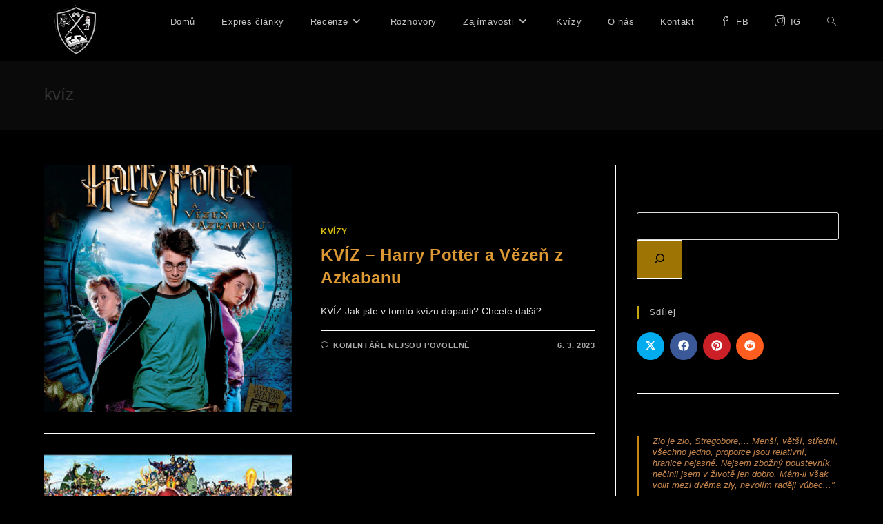

--- FILE ---
content_type: text/html; charset=UTF-8
request_url: https://fantasyscifisvet.com/tag/kviz-2/
body_size: 28832
content:
<!DOCTYPE html>
<html class="html" dir="ltr" lang="cs" prefix="og: https://ogp.me/ns#">
<head>
	<meta charset="UTF-8">
	<link rel="profile" href="https://gmpg.org/xfn/11">

	<title>kvíz - Fantasy_sci.fi_svet</title>

		<!-- All in One SEO 4.8.9 - aioseo.com -->
	<meta name="robots" content="max-image-preview:large" />
	<link rel="canonical" href="https://fantasyscifisvet.com/tag/kviz-2/" />
	<meta name="generator" content="All in One SEO (AIOSEO) 4.8.9" />
		<script type="application/ld+json" class="aioseo-schema">
			{"@context":"https:\/\/schema.org","@graph":[{"@type":"BreadcrumbList","@id":"https:\/\/fantasyscifisvet.com\/tag\/kviz-2\/#breadcrumblist","itemListElement":[{"@type":"ListItem","@id":"https:\/\/fantasyscifisvet.com#listItem","position":1,"name":"Home","item":"https:\/\/fantasyscifisvet.com","nextItem":{"@type":"ListItem","@id":"https:\/\/fantasyscifisvet.com\/tag\/kviz-2\/#listItem","name":"kv\u00edz"}},{"@type":"ListItem","@id":"https:\/\/fantasyscifisvet.com\/tag\/kviz-2\/#listItem","position":2,"name":"kv\u00edz","previousItem":{"@type":"ListItem","@id":"https:\/\/fantasyscifisvet.com#listItem","name":"Home"}}]},{"@type":"CollectionPage","@id":"https:\/\/fantasyscifisvet.com\/tag\/kviz-2\/#collectionpage","url":"https:\/\/fantasyscifisvet.com\/tag\/kviz-2\/","name":"kv\u00edz - Fantasy_sci.fi_svet","inLanguage":"cs-CZ","isPartOf":{"@id":"https:\/\/fantasyscifisvet.com\/#website"},"breadcrumb":{"@id":"https:\/\/fantasyscifisvet.com\/tag\/kviz-2\/#breadcrumblist"}},{"@type":"Organization","@id":"https:\/\/fantasyscifisvet.com\/#organization","name":"Fantasy_sci.fi_svet","description":"M\u00e1te r\u00e1di fantasy a sci-fi? Tato str\u00e1nka v\u00e1m nab\u00eddne jak recenze knih a film\u016f tak i her a plno dal\u0161\u00edch zaj\u00edmavost\u00ed a novinek.","url":"https:\/\/fantasyscifisvet.com\/","logo":{"@type":"ImageObject","url":"https:\/\/fantasyscifisvet.com\/wp-content\/uploads\/2021\/09\/cropped-dd-e1631225803341.png","@id":"https:\/\/fantasyscifisvet.com\/tag\/kviz-2\/#organizationLogo","width":600,"height":600,"caption":"logo"},"image":{"@id":"https:\/\/fantasyscifisvet.com\/tag\/kviz-2\/#organizationLogo"}},{"@type":"WebSite","@id":"https:\/\/fantasyscifisvet.com\/#website","url":"https:\/\/fantasyscifisvet.com\/","name":"Fantasy_sci.fi_svet","description":"M\u00e1te r\u00e1di fantasy a sci-fi? Tato str\u00e1nka v\u00e1m nab\u00eddne jak recenze knih a film\u016f tak i her a plno dal\u0161\u00edch zaj\u00edmavost\u00ed a novinek.","inLanguage":"cs-CZ","publisher":{"@id":"https:\/\/fantasyscifisvet.com\/#organization"}}]}
		</script>
		<!-- All in One SEO -->

<meta property="og:type" content="object" />
<meta property="og:title" content="kvíz" />
<meta property="og:image" content="https://fantasyscifisvet.com/wp-content/uploads/2023/03/166499492_a8fc34.png" />
<meta property="og:image:width" content="690" />
<meta property="og:image:height" content="808" />
<meta property="og:url" content="https://fantasyscifisvet.com/tag/kviz-2/" />
<meta property="og:site_name" content="Fantasy_sci.fi_svet" />
<meta property="article:publisher" content="https://www.facebook.com/fantasyscifisvet" />
<meta name="twitter:card" content="summary_large_image" />
<meta name="twitter:title" content="kvíz" />
<meta name="twitter:image" content="https://fantasyscifisvet.com/wp-content/uploads/2023/03/166499492_a8fc34.png" />
<meta name="twitter:site" content="@" />
<meta name="twitter:creator" content="@" />
<meta name="viewport" content="width=device-width, initial-scale=1"><link rel='dns-prefetch' href='//www.googletagmanager.com' />
<link rel='dns-prefetch' href='//pagead2.googlesyndication.com' />
<link rel="alternate" type="application/rss+xml" title="Fantasy_sci.fi_svet &raquo; RSS zdroj" href="https://fantasyscifisvet.com/feed/" />
<link rel="alternate" type="application/rss+xml" title="Fantasy_sci.fi_svet &raquo; RSS komentářů" href="https://fantasyscifisvet.com/comments/feed/" />
<link rel="alternate" type="application/rss+xml" title="Fantasy_sci.fi_svet &raquo; RSS pro štítek kvíz" href="https://fantasyscifisvet.com/tag/kviz-2/feed/" />
		<!-- This site uses the Google Analytics by MonsterInsights plugin v9.9.0 - Using Analytics tracking - https://www.monsterinsights.com/ -->
							<script src="//www.googletagmanager.com/gtag/js?id=G-JCPXW59TEC"  data-cfasync="false" data-wpfc-render="false" async></script>
			<script data-cfasync="false" data-wpfc-render="false">
				var mi_version = '9.9.0';
				var mi_track_user = true;
				var mi_no_track_reason = '';
								var MonsterInsightsDefaultLocations = {"page_location":"https:\/\/fantasyscifisvet.com\/tag\/kviz-2\/"};
								if ( typeof MonsterInsightsPrivacyGuardFilter === 'function' ) {
					var MonsterInsightsLocations = (typeof MonsterInsightsExcludeQuery === 'object') ? MonsterInsightsPrivacyGuardFilter( MonsterInsightsExcludeQuery ) : MonsterInsightsPrivacyGuardFilter( MonsterInsightsDefaultLocations );
				} else {
					var MonsterInsightsLocations = (typeof MonsterInsightsExcludeQuery === 'object') ? MonsterInsightsExcludeQuery : MonsterInsightsDefaultLocations;
				}

								var disableStrs = [
										'ga-disable-G-JCPXW59TEC',
									];

				/* Function to detect opted out users */
				function __gtagTrackerIsOptedOut() {
					for (var index = 0; index < disableStrs.length; index++) {
						if (document.cookie.indexOf(disableStrs[index] + '=true') > -1) {
							return true;
						}
					}

					return false;
				}

				/* Disable tracking if the opt-out cookie exists. */
				if (__gtagTrackerIsOptedOut()) {
					for (var index = 0; index < disableStrs.length; index++) {
						window[disableStrs[index]] = true;
					}
				}

				/* Opt-out function */
				function __gtagTrackerOptout() {
					for (var index = 0; index < disableStrs.length; index++) {
						document.cookie = disableStrs[index] + '=true; expires=Thu, 31 Dec 2099 23:59:59 UTC; path=/';
						window[disableStrs[index]] = true;
					}
				}

				if ('undefined' === typeof gaOptout) {
					function gaOptout() {
						__gtagTrackerOptout();
					}
				}
								window.dataLayer = window.dataLayer || [];

				window.MonsterInsightsDualTracker = {
					helpers: {},
					trackers: {},
				};
				if (mi_track_user) {
					function __gtagDataLayer() {
						dataLayer.push(arguments);
					}

					function __gtagTracker(type, name, parameters) {
						if (!parameters) {
							parameters = {};
						}

						if (parameters.send_to) {
							__gtagDataLayer.apply(null, arguments);
							return;
						}

						if (type === 'event') {
														parameters.send_to = monsterinsights_frontend.v4_id;
							var hookName = name;
							if (typeof parameters['event_category'] !== 'undefined') {
								hookName = parameters['event_category'] + ':' + name;
							}

							if (typeof MonsterInsightsDualTracker.trackers[hookName] !== 'undefined') {
								MonsterInsightsDualTracker.trackers[hookName](parameters);
							} else {
								__gtagDataLayer('event', name, parameters);
							}
							
						} else {
							__gtagDataLayer.apply(null, arguments);
						}
					}

					__gtagTracker('js', new Date());
					__gtagTracker('set', {
						'developer_id.dZGIzZG': true,
											});
					if ( MonsterInsightsLocations.page_location ) {
						__gtagTracker('set', MonsterInsightsLocations);
					}
										__gtagTracker('config', 'G-JCPXW59TEC', {"forceSSL":"true","link_attribution":"true"} );
										window.gtag = __gtagTracker;										(function () {
						/* https://developers.google.com/analytics/devguides/collection/analyticsjs/ */
						/* ga and __gaTracker compatibility shim. */
						var noopfn = function () {
							return null;
						};
						var newtracker = function () {
							return new Tracker();
						};
						var Tracker = function () {
							return null;
						};
						var p = Tracker.prototype;
						p.get = noopfn;
						p.set = noopfn;
						p.send = function () {
							var args = Array.prototype.slice.call(arguments);
							args.unshift('send');
							__gaTracker.apply(null, args);
						};
						var __gaTracker = function () {
							var len = arguments.length;
							if (len === 0) {
								return;
							}
							var f = arguments[len - 1];
							if (typeof f !== 'object' || f === null || typeof f.hitCallback !== 'function') {
								if ('send' === arguments[0]) {
									var hitConverted, hitObject = false, action;
									if ('event' === arguments[1]) {
										if ('undefined' !== typeof arguments[3]) {
											hitObject = {
												'eventAction': arguments[3],
												'eventCategory': arguments[2],
												'eventLabel': arguments[4],
												'value': arguments[5] ? arguments[5] : 1,
											}
										}
									}
									if ('pageview' === arguments[1]) {
										if ('undefined' !== typeof arguments[2]) {
											hitObject = {
												'eventAction': 'page_view',
												'page_path': arguments[2],
											}
										}
									}
									if (typeof arguments[2] === 'object') {
										hitObject = arguments[2];
									}
									if (typeof arguments[5] === 'object') {
										Object.assign(hitObject, arguments[5]);
									}
									if ('undefined' !== typeof arguments[1].hitType) {
										hitObject = arguments[1];
										if ('pageview' === hitObject.hitType) {
											hitObject.eventAction = 'page_view';
										}
									}
									if (hitObject) {
										action = 'timing' === arguments[1].hitType ? 'timing_complete' : hitObject.eventAction;
										hitConverted = mapArgs(hitObject);
										__gtagTracker('event', action, hitConverted);
									}
								}
								return;
							}

							function mapArgs(args) {
								var arg, hit = {};
								var gaMap = {
									'eventCategory': 'event_category',
									'eventAction': 'event_action',
									'eventLabel': 'event_label',
									'eventValue': 'event_value',
									'nonInteraction': 'non_interaction',
									'timingCategory': 'event_category',
									'timingVar': 'name',
									'timingValue': 'value',
									'timingLabel': 'event_label',
									'page': 'page_path',
									'location': 'page_location',
									'title': 'page_title',
									'referrer' : 'page_referrer',
								};
								for (arg in args) {
																		if (!(!args.hasOwnProperty(arg) || !gaMap.hasOwnProperty(arg))) {
										hit[gaMap[arg]] = args[arg];
									} else {
										hit[arg] = args[arg];
									}
								}
								return hit;
							}

							try {
								f.hitCallback();
							} catch (ex) {
							}
						};
						__gaTracker.create = newtracker;
						__gaTracker.getByName = newtracker;
						__gaTracker.getAll = function () {
							return [];
						};
						__gaTracker.remove = noopfn;
						__gaTracker.loaded = true;
						window['__gaTracker'] = __gaTracker;
					})();
									} else {
										console.log("");
					(function () {
						function __gtagTracker() {
							return null;
						}

						window['__gtagTracker'] = __gtagTracker;
						window['gtag'] = __gtagTracker;
					})();
									}
			</script>
			
							<!-- / Google Analytics by MonsterInsights -->
		<script>
window._wpemojiSettings = {"baseUrl":"https:\/\/s.w.org\/images\/core\/emoji\/15.0.3\/72x72\/","ext":".png","svgUrl":"https:\/\/s.w.org\/images\/core\/emoji\/15.0.3\/svg\/","svgExt":".svg","source":{"concatemoji":"https:\/\/fantasyscifisvet.com\/wp-includes\/js\/wp-emoji-release.min.js?ver=6.6.4"}};
/*! This file is auto-generated */
!function(i,n){var o,s,e;function c(e){try{var t={supportTests:e,timestamp:(new Date).valueOf()};sessionStorage.setItem(o,JSON.stringify(t))}catch(e){}}function p(e,t,n){e.clearRect(0,0,e.canvas.width,e.canvas.height),e.fillText(t,0,0);var t=new Uint32Array(e.getImageData(0,0,e.canvas.width,e.canvas.height).data),r=(e.clearRect(0,0,e.canvas.width,e.canvas.height),e.fillText(n,0,0),new Uint32Array(e.getImageData(0,0,e.canvas.width,e.canvas.height).data));return t.every(function(e,t){return e===r[t]})}function u(e,t,n){switch(t){case"flag":return n(e,"\ud83c\udff3\ufe0f\u200d\u26a7\ufe0f","\ud83c\udff3\ufe0f\u200b\u26a7\ufe0f")?!1:!n(e,"\ud83c\uddfa\ud83c\uddf3","\ud83c\uddfa\u200b\ud83c\uddf3")&&!n(e,"\ud83c\udff4\udb40\udc67\udb40\udc62\udb40\udc65\udb40\udc6e\udb40\udc67\udb40\udc7f","\ud83c\udff4\u200b\udb40\udc67\u200b\udb40\udc62\u200b\udb40\udc65\u200b\udb40\udc6e\u200b\udb40\udc67\u200b\udb40\udc7f");case"emoji":return!n(e,"\ud83d\udc26\u200d\u2b1b","\ud83d\udc26\u200b\u2b1b")}return!1}function f(e,t,n){var r="undefined"!=typeof WorkerGlobalScope&&self instanceof WorkerGlobalScope?new OffscreenCanvas(300,150):i.createElement("canvas"),a=r.getContext("2d",{willReadFrequently:!0}),o=(a.textBaseline="top",a.font="600 32px Arial",{});return e.forEach(function(e){o[e]=t(a,e,n)}),o}function t(e){var t=i.createElement("script");t.src=e,t.defer=!0,i.head.appendChild(t)}"undefined"!=typeof Promise&&(o="wpEmojiSettingsSupports",s=["flag","emoji"],n.supports={everything:!0,everythingExceptFlag:!0},e=new Promise(function(e){i.addEventListener("DOMContentLoaded",e,{once:!0})}),new Promise(function(t){var n=function(){try{var e=JSON.parse(sessionStorage.getItem(o));if("object"==typeof e&&"number"==typeof e.timestamp&&(new Date).valueOf()<e.timestamp+604800&&"object"==typeof e.supportTests)return e.supportTests}catch(e){}return null}();if(!n){if("undefined"!=typeof Worker&&"undefined"!=typeof OffscreenCanvas&&"undefined"!=typeof URL&&URL.createObjectURL&&"undefined"!=typeof Blob)try{var e="postMessage("+f.toString()+"("+[JSON.stringify(s),u.toString(),p.toString()].join(",")+"));",r=new Blob([e],{type:"text/javascript"}),a=new Worker(URL.createObjectURL(r),{name:"wpTestEmojiSupports"});return void(a.onmessage=function(e){c(n=e.data),a.terminate(),t(n)})}catch(e){}c(n=f(s,u,p))}t(n)}).then(function(e){for(var t in e)n.supports[t]=e[t],n.supports.everything=n.supports.everything&&n.supports[t],"flag"!==t&&(n.supports.everythingExceptFlag=n.supports.everythingExceptFlag&&n.supports[t]);n.supports.everythingExceptFlag=n.supports.everythingExceptFlag&&!n.supports.flag,n.DOMReady=!1,n.readyCallback=function(){n.DOMReady=!0}}).then(function(){return e}).then(function(){var e;n.supports.everything||(n.readyCallback(),(e=n.source||{}).concatemoji?t(e.concatemoji):e.wpemoji&&e.twemoji&&(t(e.twemoji),t(e.wpemoji)))}))}((window,document),window._wpemojiSettings);
</script>

<style id='wp-emoji-styles-inline-css'>

	img.wp-smiley, img.emoji {
		display: inline !important;
		border: none !important;
		box-shadow: none !important;
		height: 1em !important;
		width: 1em !important;
		margin: 0 0.07em !important;
		vertical-align: -0.1em !important;
		background: none !important;
		padding: 0 !important;
	}
</style>
<style id='classic-theme-styles-inline-css'>
/*! This file is auto-generated */
.wp-block-button__link{color:#fff;background-color:#32373c;border-radius:9999px;box-shadow:none;text-decoration:none;padding:calc(.667em + 2px) calc(1.333em + 2px);font-size:1.125em}.wp-block-file__button{background:#32373c;color:#fff;text-decoration:none}
</style>
<style id='global-styles-inline-css'>
:root{--wp--preset--aspect-ratio--square: 1;--wp--preset--aspect-ratio--4-3: 4/3;--wp--preset--aspect-ratio--3-4: 3/4;--wp--preset--aspect-ratio--3-2: 3/2;--wp--preset--aspect-ratio--2-3: 2/3;--wp--preset--aspect-ratio--16-9: 16/9;--wp--preset--aspect-ratio--9-16: 9/16;--wp--preset--color--black: #000000;--wp--preset--color--cyan-bluish-gray: #abb8c3;--wp--preset--color--white: #ffffff;--wp--preset--color--pale-pink: #f78da7;--wp--preset--color--vivid-red: #cf2e2e;--wp--preset--color--luminous-vivid-orange: #ff6900;--wp--preset--color--luminous-vivid-amber: #fcb900;--wp--preset--color--light-green-cyan: #7bdcb5;--wp--preset--color--vivid-green-cyan: #00d084;--wp--preset--color--pale-cyan-blue: #8ed1fc;--wp--preset--color--vivid-cyan-blue: #0693e3;--wp--preset--color--vivid-purple: #9b51e0;--wp--preset--gradient--vivid-cyan-blue-to-vivid-purple: linear-gradient(135deg,rgba(6,147,227,1) 0%,rgb(155,81,224) 100%);--wp--preset--gradient--light-green-cyan-to-vivid-green-cyan: linear-gradient(135deg,rgb(122,220,180) 0%,rgb(0,208,130) 100%);--wp--preset--gradient--luminous-vivid-amber-to-luminous-vivid-orange: linear-gradient(135deg,rgba(252,185,0,1) 0%,rgba(255,105,0,1) 100%);--wp--preset--gradient--luminous-vivid-orange-to-vivid-red: linear-gradient(135deg,rgba(255,105,0,1) 0%,rgb(207,46,46) 100%);--wp--preset--gradient--very-light-gray-to-cyan-bluish-gray: linear-gradient(135deg,rgb(238,238,238) 0%,rgb(169,184,195) 100%);--wp--preset--gradient--cool-to-warm-spectrum: linear-gradient(135deg,rgb(74,234,220) 0%,rgb(151,120,209) 20%,rgb(207,42,186) 40%,rgb(238,44,130) 60%,rgb(251,105,98) 80%,rgb(254,248,76) 100%);--wp--preset--gradient--blush-light-purple: linear-gradient(135deg,rgb(255,206,236) 0%,rgb(152,150,240) 100%);--wp--preset--gradient--blush-bordeaux: linear-gradient(135deg,rgb(254,205,165) 0%,rgb(254,45,45) 50%,rgb(107,0,62) 100%);--wp--preset--gradient--luminous-dusk: linear-gradient(135deg,rgb(255,203,112) 0%,rgb(199,81,192) 50%,rgb(65,88,208) 100%);--wp--preset--gradient--pale-ocean: linear-gradient(135deg,rgb(255,245,203) 0%,rgb(182,227,212) 50%,rgb(51,167,181) 100%);--wp--preset--gradient--electric-grass: linear-gradient(135deg,rgb(202,248,128) 0%,rgb(113,206,126) 100%);--wp--preset--gradient--midnight: linear-gradient(135deg,rgb(2,3,129) 0%,rgb(40,116,252) 100%);--wp--preset--font-size--small: 13px;--wp--preset--font-size--medium: 20px;--wp--preset--font-size--large: 36px;--wp--preset--font-size--x-large: 42px;--wp--preset--spacing--20: 0.44rem;--wp--preset--spacing--30: 0.67rem;--wp--preset--spacing--40: 1rem;--wp--preset--spacing--50: 1.5rem;--wp--preset--spacing--60: 2.25rem;--wp--preset--spacing--70: 3.38rem;--wp--preset--spacing--80: 5.06rem;--wp--preset--shadow--natural: 6px 6px 9px rgba(0, 0, 0, 0.2);--wp--preset--shadow--deep: 12px 12px 50px rgba(0, 0, 0, 0.4);--wp--preset--shadow--sharp: 6px 6px 0px rgba(0, 0, 0, 0.2);--wp--preset--shadow--outlined: 6px 6px 0px -3px rgba(255, 255, 255, 1), 6px 6px rgba(0, 0, 0, 1);--wp--preset--shadow--crisp: 6px 6px 0px rgba(0, 0, 0, 1);}:where(.is-layout-flex){gap: 0.5em;}:where(.is-layout-grid){gap: 0.5em;}body .is-layout-flex{display: flex;}.is-layout-flex{flex-wrap: wrap;align-items: center;}.is-layout-flex > :is(*, div){margin: 0;}body .is-layout-grid{display: grid;}.is-layout-grid > :is(*, div){margin: 0;}:where(.wp-block-columns.is-layout-flex){gap: 2em;}:where(.wp-block-columns.is-layout-grid){gap: 2em;}:where(.wp-block-post-template.is-layout-flex){gap: 1.25em;}:where(.wp-block-post-template.is-layout-grid){gap: 1.25em;}.has-black-color{color: var(--wp--preset--color--black) !important;}.has-cyan-bluish-gray-color{color: var(--wp--preset--color--cyan-bluish-gray) !important;}.has-white-color{color: var(--wp--preset--color--white) !important;}.has-pale-pink-color{color: var(--wp--preset--color--pale-pink) !important;}.has-vivid-red-color{color: var(--wp--preset--color--vivid-red) !important;}.has-luminous-vivid-orange-color{color: var(--wp--preset--color--luminous-vivid-orange) !important;}.has-luminous-vivid-amber-color{color: var(--wp--preset--color--luminous-vivid-amber) !important;}.has-light-green-cyan-color{color: var(--wp--preset--color--light-green-cyan) !important;}.has-vivid-green-cyan-color{color: var(--wp--preset--color--vivid-green-cyan) !important;}.has-pale-cyan-blue-color{color: var(--wp--preset--color--pale-cyan-blue) !important;}.has-vivid-cyan-blue-color{color: var(--wp--preset--color--vivid-cyan-blue) !important;}.has-vivid-purple-color{color: var(--wp--preset--color--vivid-purple) !important;}.has-black-background-color{background-color: var(--wp--preset--color--black) !important;}.has-cyan-bluish-gray-background-color{background-color: var(--wp--preset--color--cyan-bluish-gray) !important;}.has-white-background-color{background-color: var(--wp--preset--color--white) !important;}.has-pale-pink-background-color{background-color: var(--wp--preset--color--pale-pink) !important;}.has-vivid-red-background-color{background-color: var(--wp--preset--color--vivid-red) !important;}.has-luminous-vivid-orange-background-color{background-color: var(--wp--preset--color--luminous-vivid-orange) !important;}.has-luminous-vivid-amber-background-color{background-color: var(--wp--preset--color--luminous-vivid-amber) !important;}.has-light-green-cyan-background-color{background-color: var(--wp--preset--color--light-green-cyan) !important;}.has-vivid-green-cyan-background-color{background-color: var(--wp--preset--color--vivid-green-cyan) !important;}.has-pale-cyan-blue-background-color{background-color: var(--wp--preset--color--pale-cyan-blue) !important;}.has-vivid-cyan-blue-background-color{background-color: var(--wp--preset--color--vivid-cyan-blue) !important;}.has-vivid-purple-background-color{background-color: var(--wp--preset--color--vivid-purple) !important;}.has-black-border-color{border-color: var(--wp--preset--color--black) !important;}.has-cyan-bluish-gray-border-color{border-color: var(--wp--preset--color--cyan-bluish-gray) !important;}.has-white-border-color{border-color: var(--wp--preset--color--white) !important;}.has-pale-pink-border-color{border-color: var(--wp--preset--color--pale-pink) !important;}.has-vivid-red-border-color{border-color: var(--wp--preset--color--vivid-red) !important;}.has-luminous-vivid-orange-border-color{border-color: var(--wp--preset--color--luminous-vivid-orange) !important;}.has-luminous-vivid-amber-border-color{border-color: var(--wp--preset--color--luminous-vivid-amber) !important;}.has-light-green-cyan-border-color{border-color: var(--wp--preset--color--light-green-cyan) !important;}.has-vivid-green-cyan-border-color{border-color: var(--wp--preset--color--vivid-green-cyan) !important;}.has-pale-cyan-blue-border-color{border-color: var(--wp--preset--color--pale-cyan-blue) !important;}.has-vivid-cyan-blue-border-color{border-color: var(--wp--preset--color--vivid-cyan-blue) !important;}.has-vivid-purple-border-color{border-color: var(--wp--preset--color--vivid-purple) !important;}.has-vivid-cyan-blue-to-vivid-purple-gradient-background{background: var(--wp--preset--gradient--vivid-cyan-blue-to-vivid-purple) !important;}.has-light-green-cyan-to-vivid-green-cyan-gradient-background{background: var(--wp--preset--gradient--light-green-cyan-to-vivid-green-cyan) !important;}.has-luminous-vivid-amber-to-luminous-vivid-orange-gradient-background{background: var(--wp--preset--gradient--luminous-vivid-amber-to-luminous-vivid-orange) !important;}.has-luminous-vivid-orange-to-vivid-red-gradient-background{background: var(--wp--preset--gradient--luminous-vivid-orange-to-vivid-red) !important;}.has-very-light-gray-to-cyan-bluish-gray-gradient-background{background: var(--wp--preset--gradient--very-light-gray-to-cyan-bluish-gray) !important;}.has-cool-to-warm-spectrum-gradient-background{background: var(--wp--preset--gradient--cool-to-warm-spectrum) !important;}.has-blush-light-purple-gradient-background{background: var(--wp--preset--gradient--blush-light-purple) !important;}.has-blush-bordeaux-gradient-background{background: var(--wp--preset--gradient--blush-bordeaux) !important;}.has-luminous-dusk-gradient-background{background: var(--wp--preset--gradient--luminous-dusk) !important;}.has-pale-ocean-gradient-background{background: var(--wp--preset--gradient--pale-ocean) !important;}.has-electric-grass-gradient-background{background: var(--wp--preset--gradient--electric-grass) !important;}.has-midnight-gradient-background{background: var(--wp--preset--gradient--midnight) !important;}.has-small-font-size{font-size: var(--wp--preset--font-size--small) !important;}.has-medium-font-size{font-size: var(--wp--preset--font-size--medium) !important;}.has-large-font-size{font-size: var(--wp--preset--font-size--large) !important;}.has-x-large-font-size{font-size: var(--wp--preset--font-size--x-large) !important;}
:where(.wp-block-post-template.is-layout-flex){gap: 1.25em;}:where(.wp-block-post-template.is-layout-grid){gap: 1.25em;}
:where(.wp-block-columns.is-layout-flex){gap: 2em;}:where(.wp-block-columns.is-layout-grid){gap: 2em;}
:root :where(.wp-block-pullquote){font-size: 1.5em;line-height: 1.6;}
</style>
<link rel='stylesheet' id='quiz-maker-css' href='https://fantasyscifisvet.com/wp-content/plugins/quiz-maker/public/css/quiz-maker-public.css?ver=6.6.3.3' media='all' />
<link rel='stylesheet' id='font-awesome-css' href='https://fantasyscifisvet.com/wp-content/themes/oceanwp/assets/fonts/fontawesome/css/all.min.css?ver=6.4.2' media='all' />
<link rel='stylesheet' id='simple-line-icons-css' href='https://fantasyscifisvet.com/wp-content/themes/oceanwp/assets/css/third/simple-line-icons.min.css?ver=2.4.0' media='all' />
<link rel='stylesheet' id='oceanwp-style-css' href='https://fantasyscifisvet.com/wp-content/themes/oceanwp/assets/css/style.min.css?ver=4.0.0' media='all' />
<link rel='stylesheet' id='oe-widgets-style-css' href='https://fantasyscifisvet.com/wp-content/plugins/ocean-extra/assets/css/widgets.css?ver=6.6.4' media='all' />
<script src="https://fantasyscifisvet.com/wp-content/plugins/google-analytics-for-wordpress/assets/js/frontend-gtag.min.js?ver=9.9.0" id="monsterinsights-frontend-script-js" async data-wp-strategy="async"></script>
<script data-cfasync="false" data-wpfc-render="false" id='monsterinsights-frontend-script-js-extra'>var monsterinsights_frontend = {"js_events_tracking":"true","download_extensions":"doc,pdf,ppt,zip,xls,docx,pptx,xlsx","inbound_paths":"[{\"path\":\"\\\/go\\\/\",\"label\":\"affiliate\"},{\"path\":\"\\\/recommend\\\/\",\"label\":\"affiliate\"}]","home_url":"https:\/\/fantasyscifisvet.com","hash_tracking":"false","v4_id":"G-JCPXW59TEC"};</script>
<script src="https://fantasyscifisvet.com/wp-includes/js/jquery/jquery.min.js?ver=3.7.1" id="jquery-core-js"></script>
<script src="https://fantasyscifisvet.com/wp-includes/js/jquery/jquery-migrate.min.js?ver=3.4.1" id="jquery-migrate-js"></script>

<!-- Google tag (gtag.js) snippet added by Site Kit -->

<!-- Google Analytics snippet added by Site Kit -->
<script src="https://www.googletagmanager.com/gtag/js?id=G-JCPXW59TEC" id="google_gtagjs-js" async></script>
<script id="google_gtagjs-js-after">
window.dataLayer = window.dataLayer || [];function gtag(){dataLayer.push(arguments);}
gtag("set","linker",{"domains":["fantasyscifisvet.com"]});
gtag("js", new Date());
gtag("set", "developer_id.dZTNiMT", true);
gtag("config", "G-JCPXW59TEC");
</script>

<!-- End Google tag (gtag.js) snippet added by Site Kit -->
<link rel="https://api.w.org/" href="https://fantasyscifisvet.com/wp-json/" /><link rel="alternate" title="JSON" type="application/json" href="https://fantasyscifisvet.com/wp-json/wp/v2/tags/213" /><link rel="EditURI" type="application/rsd+xml" title="RSD" href="https://fantasyscifisvet.com/xmlrpc.php?rsd" />
<meta name="generator" content="WordPress 6.6.4" />
<meta name="generator" content="Site Kit by Google 1.130.0" />
<!-- Google AdSense meta tags added by Site Kit -->
<meta name="google-adsense-platform-account" content="ca-host-pub-2644536267352236">
<meta name="google-adsense-platform-domain" content="sitekit.withgoogle.com">
<!-- End Google AdSense meta tags added by Site Kit -->
<meta name="generator" content="Elementor 3.24.7; features: additional_custom_breakpoints; settings: css_print_method-internal, google_font-enabled, font_display-auto">
			<style>
				.e-con.e-parent:nth-of-type(n+4):not(.e-lazyloaded):not(.e-no-lazyload),
				.e-con.e-parent:nth-of-type(n+4):not(.e-lazyloaded):not(.e-no-lazyload) * {
					background-image: none !important;
				}
				@media screen and (max-height: 1024px) {
					.e-con.e-parent:nth-of-type(n+3):not(.e-lazyloaded):not(.e-no-lazyload),
					.e-con.e-parent:nth-of-type(n+3):not(.e-lazyloaded):not(.e-no-lazyload) * {
						background-image: none !important;
					}
				}
				@media screen and (max-height: 640px) {
					.e-con.e-parent:nth-of-type(n+2):not(.e-lazyloaded):not(.e-no-lazyload),
					.e-con.e-parent:nth-of-type(n+2):not(.e-lazyloaded):not(.e-no-lazyload) * {
						background-image: none !important;
					}
				}
			</style>
			
<!-- Google AdSense snippet added by Site Kit -->
<script async src="https://pagead2.googlesyndication.com/pagead/js/adsbygoogle.js?client=ca-pub-7229662955183857&amp;host=ca-host-pub-2644536267352236" crossorigin="anonymous"></script>

<!-- End Google AdSense snippet added by Site Kit -->
<link rel="icon" href="https://fantasyscifisvet.com/wp-content/uploads/2021/09/cropped-cropped-dd-e1631225803341-32x32.png" sizes="32x32" />
<link rel="icon" href="https://fantasyscifisvet.com/wp-content/uploads/2021/09/cropped-cropped-dd-e1631225803341-192x192.png" sizes="192x192" />
<link rel="apple-touch-icon" href="https://fantasyscifisvet.com/wp-content/uploads/2021/09/cropped-cropped-dd-e1631225803341-180x180.png" />
<meta name="msapplication-TileImage" content="https://fantasyscifisvet.com/wp-content/uploads/2021/09/cropped-cropped-dd-e1631225803341-270x270.png" />
		<style id="wp-custom-css">
			/** Start Block Kit CSS:72-3-34d2cc762876498c8f6be5405a48e6e2 **/.envato-block__preview{overflow:visible}/*Kit 69 Custom Styling for buttons */.envato-kit-69-slide-btn .elementor-button,.envato-kit-69-cta-btn .elementor-button,.envato-kit-69-flip-btn .elementor-button{border-left:0 !important;border-bottom:0 !important;border-right:0 !important;padding:15px 0 0 !important}.envato-kit-69-slide-btn .elementor-slide-button:hover,.envato-kit-69-cta-btn .elementor-button:hover,.envato-kit-69-flip-btn .elementor-button:hover{margin-bottom:20px}.envato-kit-69-menu .elementor-nav-menu--main a:hover{margin-top:-7px;padding-top:4px;border-bottom:1px solid #FFF}/* Fix menu dropdown width */.envato-kit-69-menu .elementor-nav-menu--dropdown{width:100% !important}/** End Block Kit CSS:72-3-34d2cc762876498c8f6be5405a48e6e2 **//** Start Block Kit CSS:144-3-3a7d335f39a8579c20cdf02f8d462582 **/.envato-block__preview{overflow:visible}/* Envato Kit 141 Custom Styles - Applied to the element under Advanced */.elementor-headline-animation-type-drop-in .elementor-headline-dynamic-wrapper{text-align:center}.envato-kit-141-top-0 h1,.envato-kit-141-top-0 h2,.envato-kit-141-top-0 h3,.envato-kit-141-top-0 h4,.envato-kit-141-top-0 h5,.envato-kit-141-top-0 h6,.envato-kit-141-top-0 p{margin-top:0}.envato-kit-141-newsletter-inline .elementor-field-textual.elementor-size-md{padding-left:1.5rem;padding-right:1.5rem}.envato-kit-141-bottom-0 p{margin-bottom:0}.envato-kit-141-bottom-8 .elementor-price-list .elementor-price-list-item .elementor-price-list-header{margin-bottom:.5rem}.envato-kit-141.elementor-widget-testimonial-carousel.elementor-pagination-type-bullets .swiper-container{padding-bottom:52px}.envato-kit-141-display-inline{display:inline-block}.envato-kit-141 .elementor-slick-slider ul.slick-dots{bottom:-40px}/** End Block Kit CSS:144-3-3a7d335f39a8579c20cdf02f8d462582 **//** Start Block Kit CSS:33-3-f2d4515681d0cdeb2a000d0405e47669 **/.envato-kit-30-phone-overlay{position:absolute !important;display:block !important;top:0;left:0;right:0;margin:auto;z-index:1}.envato-kit-30-div-rotate{transform:rotate(90deg)}/** End Block Kit CSS:33-3-f2d4515681d0cdeb2a000d0405e47669 **//** Start Block Kit CSS:142-3-a175df65179b9ef6a5ca9f1b2c0202b9 **/.envato-block__preview{overflow:visible}/* Border Radius */.envato-kit-139-accordion .elementor-widget-container{border-radius:10px !important}.envato-kit-139-map iframe,.envato-kit-139-slider .slick-slide,.envato-kit-139-flipbox .elementor-flip-box div{border-radius:10px !important}/** End Block Kit CSS:142-3-a175df65179b9ef6a5ca9f1b2c0202b9 **//** Start Block Kit CSS:136-3-fc37602abad173a9d9d95d89bbe6bb80 **/.envato-block__preview{overflow:visible !important}/** End Block Kit CSS:136-3-fc37602abad173a9d9d95d89bbe6bb80 **/		</style>
		<!-- OceanWP CSS -->
<style type="text/css">
/* Colors */a:hover,a.light:hover,.theme-heading .text::before,.theme-heading .text::after,#top-bar-content >a:hover,#top-bar-social li.oceanwp-email a:hover,#site-navigation-wrap .dropdown-menu >li >a:hover,#site-header.medium-header #medium-searchform button:hover,.oceanwp-mobile-menu-icon a:hover,.blog-entry.post .blog-entry-header .entry-title a:hover,.blog-entry.post .blog-entry-readmore a:hover,.blog-entry.thumbnail-entry .blog-entry-category a,ul.meta li a:hover,.dropcap,.single nav.post-navigation .nav-links .title,body .related-post-title a:hover,body #wp-calendar caption,body .contact-info-widget.default i,body .contact-info-widget.big-icons i,body .custom-links-widget .oceanwp-custom-links li a:hover,body .custom-links-widget .oceanwp-custom-links li a:hover:before,body .posts-thumbnails-widget li a:hover,body .social-widget li.oceanwp-email a:hover,.comment-author .comment-meta .comment-reply-link,#respond #cancel-comment-reply-link:hover,#footer-widgets .footer-box a:hover,#footer-bottom a:hover,#footer-bottom #footer-bottom-menu a:hover,.sidr a:hover,.sidr-class-dropdown-toggle:hover,.sidr-class-menu-item-has-children.active >a,.sidr-class-menu-item-has-children.active >a >.sidr-class-dropdown-toggle,input[type=checkbox]:checked:before{color:#c98510}.single nav.post-navigation .nav-links .title .owp-icon use,.blog-entry.post .blog-entry-readmore a:hover .owp-icon use,body .contact-info-widget.default .owp-icon use,body .contact-info-widget.big-icons .owp-icon use{stroke:#c98510}input[type="button"],input[type="reset"],input[type="submit"],button[type="submit"],.button,#site-navigation-wrap .dropdown-menu >li.btn >a >span,.thumbnail:hover i,.thumbnail:hover .link-post-svg-icon,.post-quote-content,.omw-modal .omw-close-modal,body .contact-info-widget.big-icons li:hover i,body .contact-info-widget.big-icons li:hover .owp-icon,body div.wpforms-container-full .wpforms-form input[type=submit],body div.wpforms-container-full .wpforms-form button[type=submit],body div.wpforms-container-full .wpforms-form .wpforms-page-button{background-color:#c98510}.widget-title{border-color:#c98510}blockquote{border-color:#c98510}.wp-block-quote{border-color:#c98510}#searchform-dropdown{border-color:#c98510}.dropdown-menu .sub-menu{border-color:#c98510}.blog-entry.large-entry .blog-entry-readmore a:hover{border-color:#c98510}.oceanwp-newsletter-form-wrap input[type="email"]:focus{border-color:#c98510}.social-widget li.oceanwp-email a:hover{border-color:#c98510}#respond #cancel-comment-reply-link:hover{border-color:#c98510}body .contact-info-widget.big-icons li:hover i{border-color:#c98510}body .contact-info-widget.big-icons li:hover .owp-icon{border-color:#c98510}#footer-widgets .oceanwp-newsletter-form-wrap input[type="email"]:focus{border-color:#c98510}input[type="button"]:hover,input[type="reset"]:hover,input[type="submit"]:hover,button[type="submit"]:hover,input[type="button"]:focus,input[type="reset"]:focus,input[type="submit"]:focus,button[type="submit"]:focus,.button:hover,.button:focus,#site-navigation-wrap .dropdown-menu >li.btn >a:hover >span,.post-quote-author,.omw-modal .omw-close-modal:hover,body div.wpforms-container-full .wpforms-form input[type=submit]:hover,body div.wpforms-container-full .wpforms-form button[type=submit]:hover,body div.wpforms-container-full .wpforms-form .wpforms-page-button:hover{background-color:#ea990e}table th,table td,hr,.content-area,body.content-left-sidebar #content-wrap .content-area,.content-left-sidebar .content-area,#top-bar-wrap,#site-header,#site-header.top-header #search-toggle,.dropdown-menu ul li,.centered-minimal-page-header,.blog-entry.post,.blog-entry.grid-entry .blog-entry-inner,.blog-entry.thumbnail-entry .blog-entry-bottom,.single-post .entry-title,.single .entry-share-wrap .entry-share,.single .entry-share,.single .entry-share ul li a,.single nav.post-navigation,.single nav.post-navigation .nav-links .nav-previous,#author-bio,#author-bio .author-bio-avatar,#author-bio .author-bio-social li a,#related-posts,#comments,.comment-body,#respond #cancel-comment-reply-link,#blog-entries .type-page,.page-numbers a,.page-numbers span:not(.elementor-screen-only),.page-links span,body #wp-calendar caption,body #wp-calendar th,body #wp-calendar tbody,body .contact-info-widget.default i,body .contact-info-widget.big-icons i,body .contact-info-widget.big-icons .owp-icon,body .contact-info-widget.default .owp-icon,body .posts-thumbnails-widget li,body .tagcloud a{border-color:#ffffff}body,.separate-layout,.has-parallax-footer:not(.separate-layout) #main{background-color:#000000}a{color:#dd9933}a .owp-icon use{stroke:#dd9933}a:hover{color:#e0b711}a:hover .owp-icon use{stroke:#e0b711}body .theme-button,body input[type="submit"],body button[type="submit"],body button,body .button,body div.wpforms-container-full .wpforms-form input[type=submit],body div.wpforms-container-full .wpforms-form button[type=submit],body div.wpforms-container-full .wpforms-form .wpforms-page-button{background-color:#0f77c6}body .theme-button,body input[type="submit"],body button[type="submit"],body button,body .button,body div.wpforms-container-full .wpforms-form input[type=submit],body div.wpforms-container-full .wpforms-form button[type=submit],body div.wpforms-container-full .wpforms-form .wpforms-page-button{border-color:#ffffff}body .theme-button:hover,body input[type="submit"]:hover,body button[type="submit"]:hover,body button:hover,body .button:hover,body div.wpforms-container-full .wpforms-form input[type=submit]:hover,body div.wpforms-container-full .wpforms-form input[type=submit]:active,body div.wpforms-container-full .wpforms-form button[type=submit]:hover,body div.wpforms-container-full .wpforms-form button[type=submit]:active,body div.wpforms-container-full .wpforms-form .wpforms-page-button:hover,body div.wpforms-container-full .wpforms-form .wpforms-page-button:active{border-color:#ffffff}form input[type="text"],form input[type="password"],form input[type="email"],form input[type="url"],form input[type="date"],form input[type="month"],form input[type="time"],form input[type="datetime"],form input[type="datetime-local"],form input[type="week"],form input[type="number"],form input[type="search"],form input[type="tel"],form input[type="color"],form select,form textarea{color:#c4c4c4}body div.wpforms-container-full .wpforms-form input[type=date],body div.wpforms-container-full .wpforms-form input[type=datetime],body div.wpforms-container-full .wpforms-form input[type=datetime-local],body div.wpforms-container-full .wpforms-form input[type=email],body div.wpforms-container-full .wpforms-form input[type=month],body div.wpforms-container-full .wpforms-form input[type=number],body div.wpforms-container-full .wpforms-form input[type=password],body div.wpforms-container-full .wpforms-form input[type=range],body div.wpforms-container-full .wpforms-form input[type=search],body div.wpforms-container-full .wpforms-form input[type=tel],body div.wpforms-container-full .wpforms-form input[type=text],body div.wpforms-container-full .wpforms-form input[type=time],body div.wpforms-container-full .wpforms-form input[type=url],body div.wpforms-container-full .wpforms-form input[type=week],body div.wpforms-container-full .wpforms-form select,body div.wpforms-container-full .wpforms-form textarea{color:#c4c4c4}.page-header{color:}body{color:#e2e2e2}h1,h2,h3,h4,h5,h6,.theme-heading,.widget-title,.oceanwp-widget-recent-posts-title,.comment-reply-title,.entry-title,.sidebar-box .widget-title{color:rgba(198,198,198,0.8)}/* OceanWP Style Settings CSS */.container{width:1483px}body{background-attachment:scroll}.theme-button,input[type="submit"],button[type="submit"],button,.button,body div.wpforms-container-full .wpforms-form input[type=submit],body div.wpforms-container-full .wpforms-form button[type=submit],body div.wpforms-container-full .wpforms-form .wpforms-page-button{border-style:solid}.theme-button,input[type="submit"],button[type="submit"],button,.button,body div.wpforms-container-full .wpforms-form input[type=submit],body div.wpforms-container-full .wpforms-form button[type=submit],body div.wpforms-container-full .wpforms-form .wpforms-page-button{border-width:1px}form input[type="text"],form input[type="password"],form input[type="email"],form input[type="url"],form input[type="date"],form input[type="month"],form input[type="time"],form input[type="datetime"],form input[type="datetime-local"],form input[type="week"],form input[type="number"],form input[type="search"],form input[type="tel"],form input[type="color"],form select,form textarea,.woocommerce .woocommerce-checkout .select2-container--default .select2-selection--single{border-style:solid}body div.wpforms-container-full .wpforms-form input[type=date],body div.wpforms-container-full .wpforms-form input[type=datetime],body div.wpforms-container-full .wpforms-form input[type=datetime-local],body div.wpforms-container-full .wpforms-form input[type=email],body div.wpforms-container-full .wpforms-form input[type=month],body div.wpforms-container-full .wpforms-form input[type=number],body div.wpforms-container-full .wpforms-form input[type=password],body div.wpforms-container-full .wpforms-form input[type=range],body div.wpforms-container-full .wpforms-form input[type=search],body div.wpforms-container-full .wpforms-form input[type=tel],body div.wpforms-container-full .wpforms-form input[type=text],body div.wpforms-container-full .wpforms-form input[type=time],body div.wpforms-container-full .wpforms-form input[type=url],body div.wpforms-container-full .wpforms-form input[type=week],body div.wpforms-container-full .wpforms-form select,body div.wpforms-container-full .wpforms-form textarea{border-style:solid}form input[type="text"],form input[type="password"],form input[type="email"],form input[type="url"],form input[type="date"],form input[type="month"],form input[type="time"],form input[type="datetime"],form input[type="datetime-local"],form input[type="week"],form input[type="number"],form input[type="search"],form input[type="tel"],form input[type="color"],form select,form textarea{border-radius:3px}body div.wpforms-container-full .wpforms-form input[type=date],body div.wpforms-container-full .wpforms-form input[type=datetime],body div.wpforms-container-full .wpforms-form input[type=datetime-local],body div.wpforms-container-full .wpforms-form input[type=email],body div.wpforms-container-full .wpforms-form input[type=month],body div.wpforms-container-full .wpforms-form input[type=number],body div.wpforms-container-full .wpforms-form input[type=password],body div.wpforms-container-full .wpforms-form input[type=range],body div.wpforms-container-full .wpforms-form input[type=search],body div.wpforms-container-full .wpforms-form input[type=tel],body div.wpforms-container-full .wpforms-form input[type=text],body div.wpforms-container-full .wpforms-form input[type=time],body div.wpforms-container-full .wpforms-form input[type=url],body div.wpforms-container-full .wpforms-form input[type=week],body div.wpforms-container-full .wpforms-form select,body div.wpforms-container-full .wpforms-form textarea{border-radius:3px}/* Header */#site-logo #site-logo-inner,.oceanwp-social-menu .social-menu-inner,#site-header.full_screen-header .menu-bar-inner,.after-header-content .after-header-content-inner{height:64px}#site-navigation-wrap .dropdown-menu >li >a,.oceanwp-mobile-menu-icon a,.mobile-menu-close,.after-header-content-inner >a{line-height:64px}#site-header,.has-transparent-header .is-sticky #site-header,.has-vh-transparent .is-sticky #site-header.vertical-header,#searchform-header-replace{background-color:#f9f9f9}#site-header.has-header-media .overlay-header-media{background-color:rgba(0,0,0,0.5)}#site-header.transparent-header{background-color:#000000}#site-header #site-logo #site-logo-inner a img,#site-header.center-header #site-navigation-wrap .middle-site-logo a img{max-height:88px}@media (max-width:768px){#site-header #site-logo #site-logo-inner a img,#site-header.center-header #site-navigation-wrap .middle-site-logo a img{max-height:66px}}@media (max-width:480px){#site-header #site-logo #site-logo-inner a img,#site-header.center-header #site-navigation-wrap .middle-site-logo a img{max-height:72px}}#site-navigation-wrap .dropdown-menu >li >a{padding:0 19px}#site-navigation-wrap .dropdown-menu >li >a,.oceanwp-mobile-menu-icon a,#searchform-header-replace-close{color:rgba(255,255,255,0.78)}#site-navigation-wrap .dropdown-menu >li >a .owp-icon use,.oceanwp-mobile-menu-icon a .owp-icon use,#searchform-header-replace-close .owp-icon use{stroke:rgba(255,255,255,0.78)}#site-navigation-wrap .dropdown-menu >li >a:hover,.oceanwp-mobile-menu-icon a:hover,#searchform-header-replace-close:hover{color:#705208}#site-navigation-wrap .dropdown-menu >li >a:hover .owp-icon use,.oceanwp-mobile-menu-icon a:hover .owp-icon use,#searchform-header-replace-close:hover .owp-icon use{stroke:#705208}#site-navigation-wrap .dropdown-menu >li >a:hover,#site-navigation-wrap .dropdown-menu >li.sfHover >a{background-color:rgba(56,35,2,0.91)}#site-navigation-wrap .dropdown-menu >.current-menu-item >a,#site-navigation-wrap .dropdown-menu >.current-menu-ancestor >a,#site-navigation-wrap .dropdown-menu >.current-menu-item >a:hover,#site-navigation-wrap .dropdown-menu >.current-menu-ancestor >a:hover{background-color:rgba(127,95,93,0.25)}.dropdown-menu .sub-menu,#searchform-dropdown,.current-shop-items-dropdown{background-color:#000000}.dropdown-menu .sub-menu,#searchform-dropdown,.current-shop-items-dropdown{border-color:#000000}.dropdown-menu ul li.menu-item,.navigation >ul >li >ul.megamenu.sub-menu >li,.navigation .megamenu li ul.sub-menu{border-color:#545454}.dropdown-menu ul li a.menu-link{color:#ffffff}.dropdown-menu ul li a.menu-link .owp-icon use{stroke:#ffffff}.dropdown-menu ul li a.menu-link:hover{color:#6d4723}.dropdown-menu ul li a.menu-link:hover .owp-icon use{stroke:#6d4723}.dropdown-menu ul li a.menu-link:hover{background-color:#dd9933}#sidr,#mobile-dropdown{background-color:#1c1c1c}/* Blog CSS */.blog-entry.thumbnail-entry .blog-entry-category a{color:#dbbd11}.blog-entry.thumbnail-entry .blog-entry-category a:hover{color:#dd3333}.blog-entry.thumbnail-entry .blog-entry-date{color:#a5a5a5}.blog-entry ul.meta li i{color:#1c1c1c}.blog-entry ul.meta li .owp-icon use{stroke:#1c1c1c}/* Sidebar */.widget-area{background-color:#000000}.widget-area .sidebar-box{background-color:#000000}.sidebar-box .widget-title{color:#c1c1c1}.widget-title{border-color:#c6a50f}.sidebar-box,.footer-box{color:#c6864d}.page-header{background-color:#0a0a0a}/* Typography */body{line-height:1.8;color:#e2e2e2}h1,h2,h3,h4,h5,h6,.theme-heading,.widget-title,.oceanwp-widget-recent-posts-title,.comment-reply-title,.entry-title,.sidebar-box .widget-title{line-height:1.4}.page-header .page-subheading{line-height:1.8}.blog-entry.post .blog-entry-header .entry-title a{line-height:1.2}.single-post .entry-title{line-height:1.4}.sidebar-box,.footer-box{line-height:1.3}
</style></head>

<body class="archive tag tag-kviz-2 tag-213 wp-custom-logo wp-embed-responsive oceanwp-theme dropdown-mobile has-transparent-header no-header-border default-breakpoint has-sidebar content-right-sidebar elementor-default elementor-kit-13" itemscope="itemscope" itemtype="https://schema.org/Blog">

	
	
	<div id="outer-wrap" class="site clr">

		<a class="skip-link screen-reader-text" href="#main">Přejít k obsahu</a>

		
		<div id="wrap" class="clr">

			
				<div id="transparent-header-wrap" class="clr">
	
<header id="site-header" class="transparent-header clr" data-height="64" itemscope="itemscope" itemtype="https://schema.org/WPHeader" role="banner">

	
					
			<div id="site-header-inner" class="clr container">

				
				

<div id="site-logo" class="clr" itemscope itemtype="https://schema.org/Brand" >

	
	<div id="site-logo-inner" class="clr">

		<a href="https://fantasyscifisvet.com/" class="custom-logo-link" rel="home"><img loading="lazy" width="600" height="600" src="https://fantasyscifisvet.com/wp-content/uploads/2021/09/cropped-dd-e1631225803341.png" class="custom-logo" alt="logo" decoding="async" srcset="https://fantasyscifisvet.com/wp-content/uploads/2021/09/cropped-dd-e1631225803341.png 600w, https://fantasyscifisvet.com/wp-content/uploads/2021/09/cropped-dd-e1631225803341-300x300.png 300w, https://fantasyscifisvet.com/wp-content/uploads/2021/09/cropped-dd-e1631225803341-150x150.png 150w" sizes="(max-width: 600px) 100vw, 600px" /></a>
	</div><!-- #site-logo-inner -->

	
	
</div><!-- #site-logo -->

			<div id="site-navigation-wrap" class="clr">
			
			
			
			<nav id="site-navigation" class="navigation main-navigation clr" itemscope="itemscope" itemtype="https://schema.org/SiteNavigationElement" role="navigation" >

				<ul id="menu-hlavni" class="main-menu dropdown-menu sf-menu"><li id="menu-item-54" class="menu-item menu-item-type-post_type menu-item-object-page menu-item-home menu-item-54"><a href="https://fantasyscifisvet.com/" class="menu-link"><span class="text-wrap">Domů</span></a></li><li id="menu-item-5128" class="menu-item menu-item-type-taxonomy menu-item-object-category menu-item-5128"><a href="https://fantasyscifisvet.com/category/expres-clanky/" class="menu-link"><span class="text-wrap">Expres články</span></a></li><li id="menu-item-339" class="menu-item menu-item-type-taxonomy menu-item-object-category menu-item-has-children dropdown menu-item-339"><a href="https://fantasyscifisvet.com/category/recenze/" class="menu-link"><span class="text-wrap">Recenze<i class="nav-arrow fa fa-angle-down" aria-hidden="true" role="img"></i></span></a>
<ul class="sub-menu">
	<li id="menu-item-338" class="menu-item menu-item-type-taxonomy menu-item-object-category menu-item-338"><a href="https://fantasyscifisvet.com/category/recenze-knihy/" class="menu-link"><span class="text-wrap">Knihy</span></a></li>	<li id="menu-item-337" class="menu-item menu-item-type-taxonomy menu-item-object-category menu-item-337"><a href="https://fantasyscifisvet.com/category/komiksy-mangy/" class="menu-link"><span class="text-wrap">Komiksy, Mangy</span></a></li>	<li id="menu-item-13880" class="menu-item menu-item-type-taxonomy menu-item-object-category menu-item-13880"><a href="https://fantasyscifisvet.com/category/recenze/stolni-hry/" class="menu-link"><span class="text-wrap">Stolní hry</span></a></li>	<li id="menu-item-336" class="menu-item menu-item-type-taxonomy menu-item-object-category menu-item-336"><a href="https://fantasyscifisvet.com/category/filmy/" class="menu-link"><span class="text-wrap">Filmy</span></a></li>	<li id="menu-item-340" class="menu-item menu-item-type-taxonomy menu-item-object-category menu-item-340"><a href="https://fantasyscifisvet.com/category/serialy/" class="menu-link"><span class="text-wrap">Seriály</span></a></li>	<li id="menu-item-5225" class="menu-item menu-item-type-taxonomy menu-item-object-category menu-item-5225"><a href="https://fantasyscifisvet.com/category/recenze/android-hry/" class="menu-link"><span class="text-wrap">Android hry</span></a></li></ul>
</li><li id="menu-item-334" class="menu-item menu-item-type-taxonomy menu-item-object-category menu-item-334"><a href="https://fantasyscifisvet.com/category/rozhovory/" class="menu-link"><span class="text-wrap">Rozhovory</span></a></li><li id="menu-item-360" class="menu-item menu-item-type-taxonomy menu-item-object-category menu-item-has-children dropdown menu-item-360"><a href="https://fantasyscifisvet.com/category/zajimavosti/" class="menu-link"><span class="text-wrap">Zajímavosti<i class="nav-arrow fa fa-angle-down" aria-hidden="true" role="img"></i></span></a>
<ul class="sub-menu">
	<li id="menu-item-7603" class="menu-item menu-item-type-taxonomy menu-item-object-category menu-item-7603"><a href="https://fantasyscifisvet.com/category/zelvi-serie/" class="menu-link"><span class="text-wrap">Želví série</span></a></li>	<li id="menu-item-7602" class="menu-item menu-item-type-taxonomy menu-item-object-category menu-item-7602"><a href="https://fantasyscifisvet.com/category/svetovi-autori-komiksu/" class="menu-link"><span class="text-wrap">Světoví autoři komiksů</span></a></li>	<li id="menu-item-7601" class="menu-item menu-item-type-taxonomy menu-item-object-category menu-item-7601"><a href="https://fantasyscifisvet.com/category/ostatni-zajimavosti/" class="menu-link"><span class="text-wrap">Ostatní zajímavosti</span></a></li>	<li id="menu-item-1475" class="menu-item menu-item-type-taxonomy menu-item-object-category menu-item-1475"><a href="https://fantasyscifisvet.com/category/nase-tvorba/" class="menu-link"><span class="text-wrap">Naše tvorba</span></a></li></ul>
</li><li id="menu-item-3649" class="menu-item menu-item-type-taxonomy menu-item-object-category menu-item-3649"><a href="https://fantasyscifisvet.com/category/kvizy/" class="menu-link"><span class="text-wrap">Kvízy</span></a></li><li id="menu-item-56" class="menu-item menu-item-type-post_type menu-item-object-page menu-item-56"><a href="https://fantasyscifisvet.com/o-nas/" class="menu-link"><span class="text-wrap">O nás</span></a></li><li id="menu-item-55" class="menu-item menu-item-type-post_type menu-item-object-page menu-item-55"><a href="https://fantasyscifisvet.com/kontakt/" class="menu-link"><span class="text-wrap">Kontakt</span></a></li><li id="menu-item-5125" class="menu-item menu-item-type-custom menu-item-object-custom menu-item-5125"><a href="https://www.facebook.com/fantasyscifisvet" class="menu-link"><span class="text-wrap"><i class="icon before line-icon icon-social-facebook" aria-hidden="true"></i><span class="menu-text">FB</span></span></a></li><li id="menu-item-5126" class="menu-item menu-item-type-custom menu-item-object-custom menu-item-5126"><a href="https://www.instagram.com/fantasy_sci.fi_svet/" class="menu-link"><span class="text-wrap"><i class="icon before line-icon icon-social-instagram" aria-hidden="true"></i><span class="menu-text">IG</span></span></a></li><li class="search-toggle-li" ><a href="https://fantasyscifisvet.com/#" class="site-search-toggle search-dropdown-toggle"><span class="screen-reader-text">Toggle website search</span><i class=" icon-magnifier" aria-hidden="true" role="img"></i></a></li></ul>
<div id="searchform-dropdown" class="header-searchform-wrap clr" >
	
<form aria-label="Hledat na stránce" role="search" method="get" class="searchform" action="https://fantasyscifisvet.com/">	
	<input aria-label="Vložte vyhledávací dotaz" type="search" id="ocean-search-form-1" class="field" autocomplete="off" placeholder="Vyhledávání" name="s">
		</form>
</div><!-- #searchform-dropdown -->

			</nav><!-- #site-navigation -->

			
			
					</div><!-- #site-navigation-wrap -->
			
		
	
				
	
	<div class="oceanwp-mobile-menu-icon clr mobile-right">

		
		
		
		<a href="https://fantasyscifisvet.com/#mobile-menu-toggle" class="mobile-menu"  aria-label="Mobilní menu">
							<i class="fa fa-bars" aria-hidden="true"></i>
								<span class="oceanwp-text">Nabídka</span>
				<span class="oceanwp-close-text">Zavřít</span>
						</a>

		
		
		
	</div><!-- #oceanwp-mobile-menu-navbar -->

	

			</div><!-- #site-header-inner -->

			
<div id="mobile-dropdown" class="clr" >

	<nav class="clr" itemscope="itemscope" itemtype="https://schema.org/SiteNavigationElement">

		<ul id="menu-hlavni-1" class="menu"><li class="menu-item menu-item-type-post_type menu-item-object-page menu-item-home menu-item-54"><a href="https://fantasyscifisvet.com/">Domů</a></li>
<li class="menu-item menu-item-type-taxonomy menu-item-object-category menu-item-5128"><a href="https://fantasyscifisvet.com/category/expres-clanky/">Expres články</a></li>
<li class="menu-item menu-item-type-taxonomy menu-item-object-category menu-item-has-children menu-item-339"><a href="https://fantasyscifisvet.com/category/recenze/">Recenze</a>
<ul class="sub-menu">
	<li class="menu-item menu-item-type-taxonomy menu-item-object-category menu-item-338"><a href="https://fantasyscifisvet.com/category/recenze-knihy/">Knihy</a></li>
	<li class="menu-item menu-item-type-taxonomy menu-item-object-category menu-item-337"><a href="https://fantasyscifisvet.com/category/komiksy-mangy/">Komiksy, Mangy</a></li>
	<li class="menu-item menu-item-type-taxonomy menu-item-object-category menu-item-13880"><a href="https://fantasyscifisvet.com/category/recenze/stolni-hry/">Stolní hry</a></li>
	<li class="menu-item menu-item-type-taxonomy menu-item-object-category menu-item-336"><a href="https://fantasyscifisvet.com/category/filmy/">Filmy</a></li>
	<li class="menu-item menu-item-type-taxonomy menu-item-object-category menu-item-340"><a href="https://fantasyscifisvet.com/category/serialy/">Seriály</a></li>
	<li class="menu-item menu-item-type-taxonomy menu-item-object-category menu-item-5225"><a href="https://fantasyscifisvet.com/category/recenze/android-hry/">Android hry</a></li>
</ul>
</li>
<li class="menu-item menu-item-type-taxonomy menu-item-object-category menu-item-334"><a href="https://fantasyscifisvet.com/category/rozhovory/">Rozhovory</a></li>
<li class="menu-item menu-item-type-taxonomy menu-item-object-category menu-item-has-children menu-item-360"><a href="https://fantasyscifisvet.com/category/zajimavosti/">Zajímavosti</a>
<ul class="sub-menu">
	<li class="menu-item menu-item-type-taxonomy menu-item-object-category menu-item-7603"><a href="https://fantasyscifisvet.com/category/zelvi-serie/">Želví série</a></li>
	<li class="menu-item menu-item-type-taxonomy menu-item-object-category menu-item-7602"><a href="https://fantasyscifisvet.com/category/svetovi-autori-komiksu/">Světoví autoři komiksů</a></li>
	<li class="menu-item menu-item-type-taxonomy menu-item-object-category menu-item-7601"><a href="https://fantasyscifisvet.com/category/ostatni-zajimavosti/">Ostatní zajímavosti</a></li>
	<li class="menu-item menu-item-type-taxonomy menu-item-object-category menu-item-1475"><a href="https://fantasyscifisvet.com/category/nase-tvorba/">Naše tvorba</a></li>
</ul>
</li>
<li class="menu-item menu-item-type-taxonomy menu-item-object-category menu-item-3649"><a href="https://fantasyscifisvet.com/category/kvizy/">Kvízy</a></li>
<li class="menu-item menu-item-type-post_type menu-item-object-page menu-item-56"><a href="https://fantasyscifisvet.com/o-nas/">O nás</a></li>
<li class="menu-item menu-item-type-post_type menu-item-object-page menu-item-55"><a href="https://fantasyscifisvet.com/kontakt/">Kontakt</a></li>
<li class="menu-item menu-item-type-custom menu-item-object-custom menu-item-5125"><a href="https://www.facebook.com/fantasyscifisvet"><i class="icon before line-icon icon-social-facebook" aria-hidden="true"></i><span class="menu-text">FB</span></a></li>
<li class="menu-item menu-item-type-custom menu-item-object-custom menu-item-5126"><a href="https://www.instagram.com/fantasy_sci.fi_svet/"><i class="icon before line-icon icon-social-instagram" aria-hidden="true"></i><span class="menu-text">IG</span></a></li>
<li class="search-toggle-li" ><a href="https://fantasyscifisvet.com/#" class="site-search-toggle search-dropdown-toggle"><span class="screen-reader-text">Toggle website search</span><i class=" icon-magnifier" aria-hidden="true" role="img"></i></a></li></ul>
<div id="mobile-menu-search" class="clr">
	<form aria-label="Hledat na stránce" method="get" action="https://fantasyscifisvet.com/" class="mobile-searchform">
		<input aria-label="Vložte vyhledávací dotaz" value="" class="field" id="ocean-mobile-search-2" type="search" name="s" autocomplete="off" placeholder="Vyhledávání" />
		<button aria-label="Odeslat hledání" type="submit" class="searchform-submit">
			<i class=" icon-magnifier" aria-hidden="true" role="img"></i>		</button>
					</form>
</div><!-- .mobile-menu-search -->

	</nav>

</div>

			
			
		
		
</header><!-- #site-header -->

	</div>
	
			
			<main id="main" class="site-main clr"  role="main">

				

<header class="page-header">

	
	<div class="container clr page-header-inner">

		
			<h1 class="page-header-title clr" itemprop="headline">kvíz</h1>

			
		
		
	</div><!-- .page-header-inner -->

	
	
</header><!-- .page-header -->


	
	<div id="content-wrap" class="container clr">

		
		<div id="primary" class="content-area clr">

			
			<div id="content" class="site-content clr">

				
										<div id="blog-entries" class="entries clr">

							
							
								
								
<article id="post-9981" class="blog-entry clr thumbnail-entry post-9981 post type-post status-publish format-standard has-post-thumbnail hentry category-kvizy tag-cz tag-film tag-harry-potter tag-kviz-2 entry has-media">

	<div class="blog-entry-inner clr left-position center">

		
<div class="thumbnail">

	<a href="https://fantasyscifisvet.com/kviz-harry-potter-a-vezen-z-azkabanu/" class="thumbnail-link">

		
			<img loading="lazy" src="https://fantasyscifisvet.com/wp-content/uploads/2023/03/166499492_a8fc34-500x500.png" alt="KVÍZ &#8211; Harry Potter a Vězeň z Azkabanu" width="500" height="500" itemprop="image" />

						<span class="overlay"></span>
			
	</a>

	
</div><!-- .thumbnail -->

		<div class="blog-entry-content">

			
	<div class="blog-entry-category clr">
		<a href="https://fantasyscifisvet.com/category/kvizy/" rel="category tag">Kvízy</a>	</div>

	

<header class="blog-entry-header clr">
	<h2 class="blog-entry-title entry-title">
		<a href="https://fantasyscifisvet.com/kviz-harry-potter-a-vezen-z-azkabanu/"  rel="bookmark">KVÍZ &#8211; Harry Potter a Vězeň z Azkabanu</a>
	</h2><!-- .blog-entry-title -->
</header><!-- .blog-entry-header -->



<div class="blog-entry-summary clr" itemprop="text">

	
		<p>
			KVÍZ Jak jste v tomto kvízu dopadli? Chcete další?		</p>

		
</div><!-- .blog-entry-summary -->


			<div class="blog-entry-bottom clr">

				
	<div class="blog-entry-comments clr">
		<i class=" icon-bubble" aria-hidden="true" role="img"></i><span class="comments-link">Komentáře nejsou povolené<span class="screen-reader-text"> u textu s názvem KVÍZ &#8211; Harry Potter a Vězeň z Azkabanu</span></span>	</div>

	
	<div class="blog-entry-date clr">
		6. 3. 2023	</div>

	
			</div><!-- .blog-entry-bottom -->

		</div><!-- .blog-entry-content -->

		
		
	</div><!-- .blog-entry-inner -->

</article><!-- #post-## -->

								
							
								
								
<article id="post-6666" class="blog-entry clr thumbnail-entry post-6666 post type-post status-publish format-standard has-post-thumbnail hentry category-kvizy tag-kviz-2 tag-marvel tag-marvel-kviz entry has-media">

	<div class="blog-entry-inner clr left-position center">

		
<div class="thumbnail">

	<a href="https://fantasyscifisvet.com/kviz-poznas-postavy-z-marvel-vol-03/" class="thumbnail-link">

		
			<img loading="lazy" src="https://fantasyscifisvet.com/wp-content/uploads/2022/06/Marvel-4-500x500.jpeg" alt="KVÍZ – Poznáš postavy z Marvel? vol. 03" width="500" height="500" itemprop="image" />

						<span class="overlay"></span>
			
	</a>

	
</div><!-- .thumbnail -->

		<div class="blog-entry-content">

			
	<div class="blog-entry-category clr">
		<a href="https://fantasyscifisvet.com/category/kvizy/" rel="category tag">Kvízy</a>	</div>

	

<header class="blog-entry-header clr">
	<h2 class="blog-entry-title entry-title">
		<a href="https://fantasyscifisvet.com/kviz-poznas-postavy-z-marvel-vol-03/"  rel="bookmark">KVÍZ – Poznáš postavy z Marvel? vol. 03</a>
	</h2><!-- .blog-entry-title -->
</header><!-- .blog-entry-header -->



<div class="blog-entry-summary clr" itemprop="text">

	
		<p>
			Znáš Marvel postavy? Zkus náš kvíz....		</p>

		
</div><!-- .blog-entry-summary -->


			<div class="blog-entry-bottom clr">

				
	<div class="blog-entry-comments clr">
		<i class=" icon-bubble" aria-hidden="true" role="img"></i><span class="comments-link">Komentáře nejsou povolené<span class="screen-reader-text"> u textu s názvem KVÍZ – Poznáš postavy z Marvel? vol. 03</span></span>	</div>

	
	<div class="blog-entry-date clr">
		30. 6. 2022	</div>

	
			</div><!-- .blog-entry-bottom -->

		</div><!-- .blog-entry-content -->

		
		
	</div><!-- .blog-entry-inner -->

</article><!-- #post-## -->

								
							
								
								
<article id="post-6149" class="blog-entry clr thumbnail-entry post-6149 post type-post status-publish format-standard has-post-thumbnail hentry category-kvizy tag-dc tag-dc-comics tag-dc-kviz tag-kviz-2 entry has-media">

	<div class="blog-entry-inner clr left-position center">

		
<div class="thumbnail">

	<a href="https://fantasyscifisvet.com/poznas-postavy-z-dc-comics-vol-01/" class="thumbnail-link">

		
			<img loading="lazy" src="https://fantasyscifisvet.com/wp-content/uploads/2022/05/dc_spotify.0-500x500.jpg" alt="Poznáš postavy z DC Comics? vol. 01" width="500" height="500" itemprop="image" />

						<span class="overlay"></span>
			
	</a>

	
</div><!-- .thumbnail -->

		<div class="blog-entry-content">

			
	<div class="blog-entry-category clr">
		<a href="https://fantasyscifisvet.com/category/kvizy/" rel="category tag">Kvízy</a>	</div>

	

<header class="blog-entry-header clr">
	<h2 class="blog-entry-title entry-title">
		<a href="https://fantasyscifisvet.com/poznas-postavy-z-dc-comics-vol-01/"  rel="bookmark">Poznáš postavy z DC Comics? vol. 01</a>
	</h2><!-- .blog-entry-title -->
</header><!-- .blog-entry-header -->



<div class="blog-entry-summary clr" itemprop="text">

	
		<p>
			fantasy_sci.fi_svet KVÍZ Jak jste v tomto kvízu dopadli? Chcete další?		</p>

		
</div><!-- .blog-entry-summary -->


			<div class="blog-entry-bottom clr">

				
	<div class="blog-entry-comments clr">
		<i class=" icon-bubble" aria-hidden="true" role="img"></i><span class="comments-link">Komentáře nejsou povolené<span class="screen-reader-text"> u textu s názvem Poznáš postavy z DC Comics? vol. 01</span></span>	</div>

	
	<div class="blog-entry-date clr">
		8. 5. 2022	</div>

	
			</div><!-- .blog-entry-bottom -->

		</div><!-- .blog-entry-content -->

		
		
	</div><!-- .blog-entry-inner -->

</article><!-- #post-## -->

								
							
								
								
<article id="post-5741" class="blog-entry clr thumbnail-entry post-5741 post type-post status-publish format-standard has-post-thumbnail hentry category-kvizy tag-fantasy tag-kniha tag-kviz-2 tag-mapy tag-sci-fi entry has-media">

	<div class="blog-entry-inner clr left-position center">

		
<div class="thumbnail">

	<a href="https://fantasyscifisvet.com/kviz-poznas-mapy-z-fantasy-a-sci-fi-knih/" class="thumbnail-link">

		
			<img loading="lazy" src="https://fantasyscifisvet.com/wp-content/uploads/2022/04/WhatsApp-Image-2022-04-15-at-18.45.39-1-500x500.jpeg" alt="KVÍZ &#8211; Poznáš světy z fantasy a sci-fi knih?" width="500" height="500" itemprop="image" />

						<span class="overlay"></span>
			
	</a>

	
</div><!-- .thumbnail -->

		<div class="blog-entry-content">

			
	<div class="blog-entry-category clr">
		<a href="https://fantasyscifisvet.com/category/kvizy/" rel="category tag">Kvízy</a>	</div>

	

<header class="blog-entry-header clr">
	<h2 class="blog-entry-title entry-title">
		<a href="https://fantasyscifisvet.com/kviz-poznas-mapy-z-fantasy-a-sci-fi-knih/"  rel="bookmark">KVÍZ &#8211; Poznáš světy z fantasy a sci-fi knih?</a>
	</h2><!-- .blog-entry-title -->
</header><!-- .blog-entry-header -->



<div class="blog-entry-summary clr" itemprop="text">

	
		<p>
			fantasy_sci.fi_svet Jak jste v tomto kvízu dopadli? Chcete další?		</p>

		
</div><!-- .blog-entry-summary -->


			<div class="blog-entry-bottom clr">

				
	<div class="blog-entry-comments clr">
		<i class=" icon-bubble" aria-hidden="true" role="img"></i><span class="comments-link">Komentáře nejsou povolené<span class="screen-reader-text"> u textu s názvem KVÍZ &#8211; Poznáš světy z fantasy a sci-fi knih?</span></span>	</div>

	
	<div class="blog-entry-date clr">
		17. 4. 2022	</div>

	
			</div><!-- .blog-entry-bottom -->

		</div><!-- .blog-entry-content -->

		
		
	</div><!-- .blog-entry-inner -->

</article><!-- #post-## -->

								
							
								
								
<article id="post-5877" class="blog-entry clr thumbnail-entry post-5877 post type-post status-publish format-standard has-post-thumbnail hentry category-kvizy tag-kviz-2 tag-matrix entry has-media">

	<div class="blog-entry-inner clr left-position center">

		
<div class="thumbnail">

	<a href="https://fantasyscifisvet.com/kviz-the-matrix-reloaded-jste-schopni-rozeznat-matrix-od-reality/" class="thumbnail-link">

		
			<img loading="lazy" src="https://fantasyscifisvet.com/wp-content/uploads/2022/04/matrix-reloaded-2-e1650043418483-500x500.jpg" alt="KVÍZ &#8211; The Matrix Reloaded &#8211; jste schopni rozeznat matrix od reality?" width="500" height="500" itemprop="image" />

						<span class="overlay"></span>
			
	</a>

	
</div><!-- .thumbnail -->

		<div class="blog-entry-content">

			
	<div class="blog-entry-category clr">
		<a href="https://fantasyscifisvet.com/category/kvizy/" rel="category tag">Kvízy</a>	</div>

	

<header class="blog-entry-header clr">
	<h2 class="blog-entry-title entry-title">
		<a href="https://fantasyscifisvet.com/kviz-the-matrix-reloaded-jste-schopni-rozeznat-matrix-od-reality/"  rel="bookmark">KVÍZ &#8211; The Matrix Reloaded &#8211; jste schopni rozeznat matrix od reality?</a>
	</h2><!-- .blog-entry-title -->
</header><!-- .blog-entry-header -->



<div class="blog-entry-summary clr" itemprop="text">

	
		<p>
			Pojďte si vyzkoušet náš kvíz na druhý díl známé série Matrix		</p>

		
</div><!-- .blog-entry-summary -->


			<div class="blog-entry-bottom clr">

				
	<div class="blog-entry-comments clr">
		<i class=" icon-bubble" aria-hidden="true" role="img"></i><span class="comments-link">Komentáře nejsou povolené<span class="screen-reader-text"> u textu s názvem KVÍZ &#8211; The Matrix Reloaded &#8211; jste schopni rozeznat matrix od reality?</span></span>	</div>

	
	<div class="blog-entry-date clr">
		15. 4. 2022	</div>

	
			</div><!-- .blog-entry-bottom -->

		</div><!-- .blog-entry-content -->

		
		
	</div><!-- .blog-entry-inner -->

</article><!-- #post-## -->

								
							
								
								
<article id="post-5336" class="blog-entry clr thumbnail-entry post-5336 post type-post status-publish format-standard has-post-thumbnail hentry category-kvizy tag-film tag-kviz-2 tag-matrix entry has-media">

	<div class="blog-entry-inner clr left-position center">

		
<div class="thumbnail">

	<a href="https://fantasyscifisvet.com/kviz-the-matrix-vite-vse-o-tomto-kultovnim-filmu/" class="thumbnail-link">

		
			<img loading="lazy" src="https://fantasyscifisvet.com/wp-content/uploads/2022/03/Keanu-Reeves-v-prvnim-Matrixu-500x500.webp" alt="Kvíz: The Matrix &#8211; Víte vše o tomto kultovním filmu?" width="500" height="500" itemprop="image" />

						<span class="overlay"></span>
			
	</a>

	
</div><!-- .thumbnail -->

		<div class="blog-entry-content">

			
	<div class="blog-entry-category clr">
		<a href="https://fantasyscifisvet.com/category/kvizy/" rel="category tag">Kvízy</a>	</div>

	

<header class="blog-entry-header clr">
	<h2 class="blog-entry-title entry-title">
		<a href="https://fantasyscifisvet.com/kviz-the-matrix-vite-vse-o-tomto-kultovnim-filmu/"  rel="bookmark">Kvíz: The Matrix &#8211; Víte vše o tomto kultovním filmu?</a>
	</h2><!-- .blog-entry-title -->
</header><!-- .blog-entry-header -->



<div class="blog-entry-summary clr" itemprop="text">

	
		<p>
			fantasy_sci.fi_svet KVÍZ Jak jste v tomto kvízu dopadli? Chcete další?		</p>

		
</div><!-- .blog-entry-summary -->


			<div class="blog-entry-bottom clr">

				
	<div class="blog-entry-comments clr">
		<i class=" icon-bubble" aria-hidden="true" role="img"></i><span class="comments-link">Komentáře nejsou povolené<span class="screen-reader-text"> u textu s názvem Kvíz: The Matrix &#8211; Víte vše o tomto kultovním filmu?</span></span>	</div>

	
	<div class="blog-entry-date clr">
		19. 3. 2022	</div>

	
			</div><!-- .blog-entry-bottom -->

		</div><!-- .blog-entry-content -->

		
		
	</div><!-- .blog-entry-inner -->

</article><!-- #post-## -->

								
							
								
								
<article id="post-5021" class="blog-entry clr thumbnail-entry post-5021 post type-post status-publish format-standard has-post-thumbnail hentry category-kvizy tag-harry-potter tag-kviz-2 entry has-media">

	<div class="blog-entry-inner clr left-position center">

		
<div class="thumbnail">

	<a href="https://fantasyscifisvet.com/kviz-filmovy-harry-potter-a-tajemna-komnata-tezsi-uroven/" class="thumbnail-link">

		
			<img loading="lazy" src="https://fantasyscifisvet.com/wp-content/uploads/2022/03/potter2-309-500x500.jpg" alt="Kvíz – filmový Harry Potter a Tajemná komnata (težší úroveň)" width="500" height="500" itemprop="image" />

						<span class="overlay"></span>
			
	</a>

	
</div><!-- .thumbnail -->

		<div class="blog-entry-content">

			
	<div class="blog-entry-category clr">
		<a href="https://fantasyscifisvet.com/category/kvizy/" rel="category tag">Kvízy</a>	</div>

	

<header class="blog-entry-header clr">
	<h2 class="blog-entry-title entry-title">
		<a href="https://fantasyscifisvet.com/kviz-filmovy-harry-potter-a-tajemna-komnata-tezsi-uroven/"  rel="bookmark">Kvíz – filmový Harry Potter a Tajemná komnata (težší úroveň)</a>
	</h2><!-- .blog-entry-title -->
</header><!-- .blog-entry-header -->



<div class="blog-entry-summary clr" itemprop="text">

	
		<p>
			fantasy_sci.fi_svet KVÍZ Další HP kvízy: HP kámen mudrců (lehká) HP kámen mudrců (težká) HP tajemná&nbsp;komnata (lehká) Poznáš hůlku?		</p>

		
</div><!-- .blog-entry-summary -->


			<div class="blog-entry-bottom clr">

				
	<div class="blog-entry-comments clr">
		<i class=" icon-bubble" aria-hidden="true" role="img"></i><span class="comments-link">Komentáře nejsou povolené<span class="screen-reader-text"> u textu s názvem Kvíz – filmový Harry Potter a Tajemná komnata (težší úroveň)</span></span>	</div>

	
	<div class="blog-entry-date clr">
		12. 3. 2022	</div>

	
			</div><!-- .blog-entry-bottom -->

		</div><!-- .blog-entry-content -->

		
		
	</div><!-- .blog-entry-inner -->

</article><!-- #post-## -->

								
							
								
								
<article id="post-4543" class="blog-entry clr thumbnail-entry post-4543 post type-post status-publish format-standard has-post-thumbnail hentry category-kvizy tag-harry-potter tag-kviz-2 entry has-media">

	<div class="blog-entry-inner clr left-position center">

		
<div class="thumbnail">

	<a href="https://fantasyscifisvet.com/kviz-tajemna-komnata-lehci-uroven/" class="thumbnail-link">

		
			<img loading="lazy" src="https://fantasyscifisvet.com/wp-content/uploads/2022/02/tajena-komnata-500x500.jpg" alt="Kvíz – filmový Harry Potter a Tajemná komnata (lehčí úroveň)" width="500" height="500" itemprop="image" />

						<span class="overlay"></span>
			
	</a>

	
</div><!-- .thumbnail -->

		<div class="blog-entry-content">

			
	<div class="blog-entry-category clr">
		<a href="https://fantasyscifisvet.com/category/kvizy/" rel="category tag">Kvízy</a>	</div>

	

<header class="blog-entry-header clr">
	<h2 class="blog-entry-title entry-title">
		<a href="https://fantasyscifisvet.com/kviz-tajemna-komnata-lehci-uroven/"  rel="bookmark">Kvíz – filmový Harry Potter a Tajemná komnata (lehčí úroveň)</a>
	</h2><!-- .blog-entry-title -->
</header><!-- .blog-entry-header -->



<div class="blog-entry-summary clr" itemprop="text">

	
		<p>
			fantasy_sci.fi_svet KVÍZ Další HP kvízy: HP kámen mudrců (lehká) HP kámen mudrců (težká) Poznáš hůlku? Jak jste v tomto kvízu&hellip;		</p>

		
</div><!-- .blog-entry-summary -->


			<div class="blog-entry-bottom clr">

				
	<div class="blog-entry-comments clr">
		<i class=" icon-bubble" aria-hidden="true" role="img"></i><span class="comments-link">Komentáře nejsou povolené<span class="screen-reader-text"> u textu s názvem Kvíz – filmový Harry Potter a Tajemná komnata (lehčí úroveň)</span></span>	</div>

	
	<div class="blog-entry-date clr">
		2. 3. 2022	</div>

	
			</div><!-- .blog-entry-bottom -->

		</div><!-- .blog-entry-content -->

		
		
	</div><!-- .blog-entry-inner -->

</article><!-- #post-## -->

								
							
								
								
<article id="post-4033" class="blog-entry clr thumbnail-entry post-4033 post type-post status-publish format-standard has-post-thumbnail hentry category-kvizy tag-harry-potter tag-kviz-2 entry has-media">

	<div class="blog-entry-inner clr left-position center">

		
<div class="thumbnail">

	<a href="https://fantasyscifisvet.com/kviz-tezsi-filmovy-harry-potter-a-kamen-mudrcu/" class="thumbnail-link">

		
			<img loading="lazy" src="https://fantasyscifisvet.com/wp-content/uploads/2022/02/WhatsApp-Image-2022-02-07-at-12.36.10-1-500x500.jpeg" alt="Kvíz – filmový Harry Potter a Kámen Mudrců (těžší úroveň)" width="500" height="500" itemprop="image" />

						<span class="overlay"></span>
			
	</a>

	
</div><!-- .thumbnail -->

		<div class="blog-entry-content">

			
	<div class="blog-entry-category clr">
		<a href="https://fantasyscifisvet.com/category/kvizy/" rel="category tag">Kvízy</a>	</div>

	

<header class="blog-entry-header clr">
	<h2 class="blog-entry-title entry-title">
		<a href="https://fantasyscifisvet.com/kviz-tezsi-filmovy-harry-potter-a-kamen-mudrcu/"  rel="bookmark">Kvíz – filmový Harry Potter a Kámen Mudrců (těžší úroveň)</a>
	</h2><!-- .blog-entry-title -->
</header><!-- .blog-entry-header -->



<div class="blog-entry-summary clr" itemprop="text">

	
		<p>
			fantasy_sci.fi_svet KVÍZ Jak jste v tomto kvízu dopadli? Chcete další?		</p>

		
</div><!-- .blog-entry-summary -->


			<div class="blog-entry-bottom clr">

				
	<div class="blog-entry-comments clr">
		<i class=" icon-bubble" aria-hidden="true" role="img"></i><span class="comments-link">Komentáře nejsou povolené<span class="screen-reader-text"> u textu s názvem Kvíz – filmový Harry Potter a Kámen Mudrců (těžší úroveň)</span></span>	</div>

	
	<div class="blog-entry-date clr">
		15. 2. 2022	</div>

	
			</div><!-- .blog-entry-bottom -->

		</div><!-- .blog-entry-content -->

		
		
	</div><!-- .blog-entry-inner -->

</article><!-- #post-## -->

								
							
								
								
<article id="post-4006" class="blog-entry clr thumbnail-entry post-4006 post type-post status-publish format-standard has-post-thumbnail hentry category-kvizy tag-harry-potter tag-kviz-2 entry has-media">

	<div class="blog-entry-inner clr left-position center">

		
<div class="thumbnail">

	<a href="https://fantasyscifisvet.com/kviz-filmovy-harry-potter-a-kamen-mudrcu-lehci-uroven/" class="thumbnail-link">

		
			<img loading="lazy" src="https://fantasyscifisvet.com/wp-content/uploads/2022/02/WhatsApp-Image-2022-02-07-at-12.36.10-e1644422950942-500x500.jpeg" alt="Kvíz &#8211; filmový Harry Potter a Kámen Mudrců (lehčí úroveň)" width="500" height="500" itemprop="image" />

						<span class="overlay"></span>
			
	</a>

	
</div><!-- .thumbnail -->

		<div class="blog-entry-content">

			
	<div class="blog-entry-category clr">
		<a href="https://fantasyscifisvet.com/category/kvizy/" rel="category tag">Kvízy</a>	</div>

	

<header class="blog-entry-header clr">
	<h2 class="blog-entry-title entry-title">
		<a href="https://fantasyscifisvet.com/kviz-filmovy-harry-potter-a-kamen-mudrcu-lehci-uroven/"  rel="bookmark">Kvíz &#8211; filmový Harry Potter a Kámen Mudrců (lehčí úroveň)</a>
	</h2><!-- .blog-entry-title -->
</header><!-- .blog-entry-header -->



<div class="blog-entry-summary clr" itemprop="text">

	
		<p>
			fantasy_sci.fi_svet KVÍZ Jak jste v tomto kvízu dopadli? Chcete další?		</p>

		
</div><!-- .blog-entry-summary -->


			<div class="blog-entry-bottom clr">

				
	<div class="blog-entry-comments clr">
		<i class=" icon-bubble" aria-hidden="true" role="img"></i><span class="comments-link">Komentáře nejsou povolené<span class="screen-reader-text"> u textu s názvem Kvíz &#8211; filmový Harry Potter a Kámen Mudrců (lehčí úroveň)</span></span>	</div>

	
	<div class="blog-entry-date clr">
		9. 2. 2022	</div>

	
			</div><!-- .blog-entry-bottom -->

		</div><!-- .blog-entry-content -->

		
		
	</div><!-- .blog-entry-inner -->

</article><!-- #post-## -->

								
							
						</div><!-- #blog-entries -->

							
					
				
			</div><!-- #content -->

			
		</div><!-- #primary -->

		

<aside id="right-sidebar" class="sidebar-container widget-area sidebar-primary" itemscope="itemscope" itemtype="https://schema.org/WPSideBar" role="complementary" aria-label="Hlavní postranní panel">

	
	<div id="right-sidebar-inner" class="clr">

		<div id="block-91" class="sidebar-box widget_block clr">
<div style="height:29px" aria-hidden="true" class="wp-block-spacer"></div>
</div><div id="block-2" class="sidebar-box widget_block widget_search clr"><form role="search" method="get" action="https://fantasyscifisvet.com/" class="wp-block-search__button-inside wp-block-search__icon-button wp-block-search"    ><label class="wp-block-search__label screen-reader-text" for="wp-block-search__input-3" ><br><br></label><div class="wp-block-search__inside-wrapper " ><input class="wp-block-search__input" id="wp-block-search__input-3" placeholder="" value="" type="search" name="s" required /><button aria-label="Hledat" class="wp-block-search__button has-text-color has-black-color has-background has-icon wp-element-button" type="submit"  style="background-color: #9e7504"><svg class="search-icon" viewBox="0 0 24 24" width="24" height="24">
					<path d="M13 5c-3.3 0-6 2.7-6 6 0 1.4.5 2.7 1.3 3.7l-3.8 3.8 1.1 1.1 3.8-3.8c1 .8 2.3 1.3 3.7 1.3 3.3 0 6-2.7 6-6S16.3 5 13 5zm0 10.5c-2.5 0-4.5-2-4.5-4.5s2-4.5 4.5-4.5 4.5 2 4.5 4.5-2 4.5-4.5 4.5z"></path>
				</svg></button></div></form></div><div id="ocean_social_share-3" class="sidebar-box widget-oceanwp-social-share social-share clr"><h4 class="widget-title">Sdílej</h4>				<ul class="owp-social-share style-colored name-hidden">
					<li class="twitter"><a href="https://twitter.com/share?text=Kvíz%20&#8211;%20filmový%20Harry%20Potter%20a%20Kámen%20Mudrců%20(lehčí%20úroveň)&#038;url=https%3A%2F%2Ffantasyscifisvet.com%2Fkviz-filmovy-harry-potter-a-kamen-mudrcu-lehci-uroven%2F" title="Share on X"  onclick="owpShareOnClick( this.href );return false;"><span class="owp-icon-wrap"><svg class="owpss-icon" aria-labelledby="owpss-twitter-icon" role="img" viewBox="0 0 512 512" xmlns="http://www.w3.org/2000/svg">
								<path d="M389.2 48h70.6L305.6 224.2 487 464H345L233.7 318.6 106.5 464H35.8L200.7 275.5 26.8 48H172.4L272.9 180.9 389.2 48zM364.4 421.8h39.1L151.1 88h-42L364.4 421.8z"/>
							</svg></span></a></li><li class="facebook"><a href="https://www.facebook.com/sharer.php?u=https%3A%2F%2Ffantasyscifisvet.com%2Fkviz-filmovy-harry-potter-a-kamen-mudrcu-lehci-uroven%2F" title="Share on Facebook"  onclick="owpShareOnClick( this.href );return false;"><span class="owp-icon-wrap"><svg class="owpss-icon" aria-labelledby="owpss-facebook-icon" role="img" viewBox="0 0 512 512" xmlns="http://www.w3.org/2000/svg">
								<path d="M504 256C504 119 393 8 256 8S8 119 8 256c0 123.78 90.69 226.38 209.25 245V327.69h-63V256h63v-54.64c0-62.15
								37-96.48 93.67-96.48 27.14 0 55.52 4.84 55.52 4.84v61h-31.28c-30.8 0-40.41 19.12-40.41 38.73V256h68.78l-11
								71.69h-57.78V501C413.31 482.38 504 379.78 504 256z"/>
							</svg></span></a></li><li class="pinterest"><a href="https://www.pinterest.com/pin/create/button/?url=https%3A%2F%2Ffantasyscifisvet.com%2Fkviz-filmovy-harry-potter-a-kamen-mudrcu-lehci-uroven%2F&#038;media=https://fantasyscifisvet.com/wp-content/uploads/2022/02/WhatsApp-Image-2022-02-07-at-12.36.10-e1644422950942.jpeg&#038;description=fantasy_sci.fi_svet+KV%C3%8DZ+Jak+jste+v+tomto+kv%C3%ADzu+dopadli%3F+Chcete+dal%C5%A1%C3%AD%3F" title="Share on Pinterest"  onclick="owpShareOnClick( this.href );return false;"><span class="owp-icon-wrap"><svg class="owpss-icon" aria-labelledby="owpss-pinterest-icon" role="img" viewBox="0 0 496 512" xmlns="http://www.w3.org/2000/svg">
								<path d="M496 256c0 137-111 248-248 248-25.6 0-50.2-3.9-73.4-11.1 10.1-16.5 25.2-43.5 30.8-65 3-11.6 15.4-59 15.4-59
								8.1 15.4 31.7 28.5 56.8 28.5 74.8 0 128.7-68.8 128.7-154.3 0-81.9-66.9-143.2-152.9-143.2-107 0-163.9 71.8-163.9
								150.1 0 36.4 19.4 81.7 50.3 96.1 4.7 2.2 7.2 1.2 8.3-3.3.8-3.4 5-20.3 6.9-28.1.6-2.5.3-4.7-1.7-7.1-10.1-12.5-18.3-35.3-18.3-56.6
								0-54.7 41.4-107.6 112-107.6 60.9 0 103.6 41.5 103.6 100.9 0 67.1-33.9 113.6-78 113.6-24.3 0-42.6-20.1-36.7-44.8
								7-29.5 20.5-61.3 20.5-82.6 0-19-10.2-34.9-31.4-34.9-24.9 0-44.9 25.7-44.9 60.2 0 22 7.4 36.8 7.4 36.8s-24.5 103.8-29
								123.2c-5 21.4-3 51.6-.9 71.2C65.4 450.9 0 361.1 0 256 0 119 111 8 248 8s248 111 248 248z"/>
							</svg></span></a></li><li class="reddit"><a href="https://www.reddit.com/submit?url=https%3A%2F%2Ffantasyscifisvet.com%2Fkviz-filmovy-harry-potter-a-kamen-mudrcu-lehci-uroven%2F&#038;title=Kvíz%20&#8211;%20filmový%20Harry%20Potter%20a%20Kámen%20Mudrců%20(lehčí%20úroveň)" title="Share on Reddit"  onclick="owpShareOnClick( this.href );return false;"><span class="owp-icon-wrap"><svg class="owpss-icon" aria-labelledby="owpss-reddit-icon" role="img" viewBox="0 0 512 512" xmlns="http://www.w3.org/2000/svg">
								<path d="M201.5 305.5c-13.8 0-24.9-11.1-24.9-24.6 0-13.8 11.1-24.9 24.9-24.9 13.6 0 24.6 11.1 24.6 24.9 0 13.6-11.1 24.6-24.6
								24.6zM504 256c0 137-111 248-248 248S8 393 8 256 119 8 256 8s248 111 248 248zm-132.3-41.2c-9.4 0-17.7 3.9-23.8 10-22.4-15.5-52.6-25.5-86.1-26.6l17.4-78.3
								55.4 12.5c0 13.6 11.1 24.6 24.6 24.6 13.8 0 24.9-11.3 24.9-24.9s-11.1-24.9-24.9-24.9c-9.7 0-18 5.8-22.1 13.8l-61.2-13.6c-3-.8-6.1 1.4-6.9
								4.4l-19.1 86.4c-33.2 1.4-63.1 11.3-85.5 26.8-6.1-6.4-14.7-10.2-24.1-10.2-34.9 0-46.3 46.9-14.4 62.8-1.1 5-1.7 10.2-1.7 15.5 0 52.6 59.2
								95.2 132 95.2 73.1 0 132.3-42.6 132.3-95.2 0-5.3-.6-10.8-1.9-15.8 31.3-16 19.8-62.5-14.9-62.5zM302.8 331c-18.2 18.2-76.1 17.9-93.6
								0-2.2-2.2-6.1-2.2-8.3 0-2.5 2.5-2.5 6.4 0 8.6 22.8 22.8 87.3 22.8 110.2 0 2.5-2.2 2.5-6.1 0-8.6-2.2-2.2-6.1-2.2-8.3 0zm7.7-75c-13.6
								0-24.6 11.1-24.6 24.9 0 13.6 11.1 24.6 24.6 24.6 13.8 0 24.9-11.1 24.9-24.6 0-13.8-11-24.9-24.9-24.9z"/>
							</svg></span></a></li>				</ul>

				
		
			</div><div id="block-49" class="sidebar-box widget_block clr">
<hr class="wp-block-separator is-style-wide"/>
</div><div id="block-47" class="sidebar-box widget_block clr">
<div class="wp-block-columns is-layout-flex wp-container-core-columns-is-layout-1 wp-block-columns-is-layout-flex">
<div class="wp-block-column is-layout-flow wp-block-column-is-layout-flow" style="flex-basis:100%">
<blockquote class="wp-block-quote is-layout-flow wp-block-quote-is-layout-flow"><p>Zlo je zlo, Stregobore,... Menší, větší, střední, všechno jedno, proporce jsou relativní, hranice nejasné. Nejsem zbožný poustevník, nečinil jsem v životě jen dobro. Mám-li však volit mezi dvěma zly, nevolím raději vůbec..."</p><cite>Andrej Sapkowski</cite></blockquote>
</div>
</div>
</div><div id="block-84" class="sidebar-box widget_block widget_recent_entries clr"><ul class="wp-block-latest-posts__list wp-block-latest-posts"><li><div class="wp-block-latest-posts__featured-image alignleft"><img decoding="async" width="150" height="150" src="https://fantasyscifisvet.com/wp-content/uploads/2025/09/Obrazek-WhatsApp-2025-09-19-v-09.00.26_8d6bc5c3-150x150.jpg" class="attachment-thumbnail size-thumbnail wp-post-image" alt="" style="max-width:38px;max-height:38px;" srcset="https://fantasyscifisvet.com/wp-content/uploads/2025/09/Obrazek-WhatsApp-2025-09-19-v-09.00.26_8d6bc5c3-150x150.jpg 150w, https://fantasyscifisvet.com/wp-content/uploads/2025/09/Obrazek-WhatsApp-2025-09-19-v-09.00.26_8d6bc5c3-600x600.jpg 600w" sizes="(max-width: 150px) 100vw, 150px" /></div><a class="wp-block-latest-posts__post-title" href="https://fantasyscifisvet.com/recenze-na-kapesni-vydani-komiksu-liga-spravedlnosti-zrozeni/">Recenze na kapesní vydaní komiksu Liga Spravedlnosti  &#8211; Zrození</a></li>
<li><div class="wp-block-latest-posts__featured-image alignleft"><img decoding="async" width="150" height="150" src="https://fantasyscifisvet.com/wp-content/uploads/2025/09/Obrazek-WhatsApp-2025-09-16-v-09.01.00_4cef2826-150x150.jpg" class="attachment-thumbnail size-thumbnail wp-post-image" alt="" style="max-width:38px;max-height:38px;" srcset="https://fantasyscifisvet.com/wp-content/uploads/2025/09/Obrazek-WhatsApp-2025-09-16-v-09.01.00_4cef2826-150x150.jpg 150w, https://fantasyscifisvet.com/wp-content/uploads/2025/09/Obrazek-WhatsApp-2025-09-16-v-09.01.00_4cef2826-600x600.jpg 600w" sizes="(max-width: 150px) 100vw, 150px" /></div><a class="wp-block-latest-posts__post-title" href="https://fantasyscifisvet.com/recenze-all-star-superman/">Recenze All-Star Superman</a></li>
<li><div class="wp-block-latest-posts__featured-image alignleft"><img decoding="async" width="150" height="150" src="https://fantasyscifisvet.com/wp-content/uploads/2025/09/Obrazek-WhatsApp-2025-09-16-v-09.00.59_56bb3348-150x150.jpg" class="attachment-thumbnail size-thumbnail wp-post-image" alt="" style="max-width:38px;max-height:38px;" srcset="https://fantasyscifisvet.com/wp-content/uploads/2025/09/Obrazek-WhatsApp-2025-09-16-v-09.00.59_56bb3348-150x150.jpg 150w, https://fantasyscifisvet.com/wp-content/uploads/2025/09/Obrazek-WhatsApp-2025-09-16-v-09.00.59_56bb3348-600x600.jpg 600w" sizes="(max-width: 150px) 100vw, 150px" /></div><a class="wp-block-latest-posts__post-title" href="https://fantasyscifisvet.com/recenze-antologie-superman-svet/">Recenze antologie Superman svět</a></li>
<li><div class="wp-block-latest-posts__featured-image alignleft"><img loading="lazy" loading="lazy" decoding="async" width="150" height="150" src="https://fantasyscifisvet.com/wp-content/uploads/2025/08/Obrazek-WhatsApp-2025-08-24-v-10.40.35_ddec53c4-150x150.jpg" class="attachment-thumbnail size-thumbnail wp-post-image" alt="" style="max-width:38px;max-height:38px;" srcset="https://fantasyscifisvet.com/wp-content/uploads/2025/08/Obrazek-WhatsApp-2025-08-24-v-10.40.35_ddec53c4-150x150.jpg 150w, https://fantasyscifisvet.com/wp-content/uploads/2025/08/Obrazek-WhatsApp-2025-08-24-v-10.40.35_ddec53c4-600x600.jpg 600w" sizes="(max-width: 150px) 100vw, 150px" /></div><a class="wp-block-latest-posts__post-title" href="https://fantasyscifisvet.com/recenze-cerny-mesic-minulost/">Recenze Černý Měsíc: Minulost</a></li>
<li><div class="wp-block-latest-posts__featured-image alignleft"><img loading="lazy" loading="lazy" decoding="async" width="150" height="150" src="https://fantasyscifisvet.com/wp-content/uploads/2025/07/Obrazek-WhatsApp-2025-07-21-v-10.20.10_5672afd4-150x150.jpg" class="attachment-thumbnail size-thumbnail wp-post-image" alt="" style="max-width:38px;max-height:38px;" srcset="https://fantasyscifisvet.com/wp-content/uploads/2025/07/Obrazek-WhatsApp-2025-07-21-v-10.20.10_5672afd4-150x150.jpg 150w, https://fantasyscifisvet.com/wp-content/uploads/2025/07/Obrazek-WhatsApp-2025-07-21-v-10.20.10_5672afd4-600x600.jpg 600w" sizes="(max-width: 150px) 100vw, 150px" /></div><a class="wp-block-latest-posts__post-title" href="https://fantasyscifisvet.com/recenze-na-severskou-deskovku-northgard/">Recenze na severskou deskovku &#8222;Northgard&#8220;</a></li>
</ul></div><div id="block-18" class="sidebar-box widget_block clr">
<hr class="wp-block-separator is-style-wide"/>
</div><div id="block-76" class="sidebar-box widget_block widget_media_image clr">
<figure class="wp-block-image size-full"><a href="https://fantasyscifisvet.com/?s=kv%C3%ADz+p%C3%A1n+prsten%C5%AF"><img loading="lazy" loading="lazy" decoding="async" width="420" height="249" src="https://fantasyscifisvet.com/wp-content/uploads/2022/02/film_2502_2-kviz.jpg" alt="" class="wp-image-4480" srcset="https://fantasyscifisvet.com/wp-content/uploads/2022/02/film_2502_2-kviz.jpg 420w, https://fantasyscifisvet.com/wp-content/uploads/2022/02/film_2502_2-kviz-300x178.jpg 300w" sizes="(max-width: 420px) 100vw, 420px" /></a><figcaption><a href="https://fantasyscifisvet.com/?s=kv%C3%ADz+p%C3%A1n+prsten%C5%AF"><strong>KVÍZ - PÁN PRSTENŮ</strong></a></figcaption></figure>
</div><div id="block-77" class="sidebar-box widget_block widget_media_image clr">
<figure class="wp-block-image size-full"><a href="https://fantasyscifisvet.com/?s=kv%C3%ADz+HARRY+POTTER"><img loading="lazy" loading="lazy" decoding="async" width="1020" height="765" src="https://fantasyscifisvet.com/wp-content/uploads/2022/02/hARRY-POTTER.png" alt="" class="wp-image-4481" srcset="https://fantasyscifisvet.com/wp-content/uploads/2022/02/hARRY-POTTER.png 1020w, https://fantasyscifisvet.com/wp-content/uploads/2022/02/hARRY-POTTER-300x225.png 300w, https://fantasyscifisvet.com/wp-content/uploads/2022/02/hARRY-POTTER-768x576.png 768w" sizes="(max-width: 1020px) 100vw, 1020px" /></a><figcaption><a href="https://fantasyscifisvet.com/?s=kv%C3%ADz+HARRY+POTTER"><strong>KVÍZ - HARRY POTTER</strong></a></figcaption></figure>
</div><div id="block-72" class="sidebar-box widget_block clr">
<div class="wp-block-columns are-vertically-aligned-center is-layout-flex wp-container-core-columns-is-layout-3 wp-block-columns-is-layout-flex">
<div class="wp-block-column is-vertically-aligned-center is-layout-flow wp-block-column-is-layout-flow" style="flex-basis:100%">
<div class="wp-block-group"><div class="wp-block-group__inner-container is-layout-flow wp-block-group-is-layout-flow">
<h2 class="has-text-align-center wp-block-heading" id="spoluprace"><mark style="background-color:rgba(0, 0, 0, 0)" class="has-inline-color has-luminous-vivid-amber-color">Spolupráce</mark></h2>



<figure class="wp-block-image size-large"><img loading="lazy" loading="lazy" decoding="async" width="1024" height="496" src="https://fantasyscifisvet.com/wp-content/uploads/2024/04/logoFO22-7-1024x496.webp" alt="" class="wp-image-12382" srcset="https://fantasyscifisvet.com/wp-content/uploads/2024/04/logoFO22-7-1024x496.webp 1024w, https://fantasyscifisvet.com/wp-content/uploads/2024/04/logoFO22-7-300x145.webp 300w, https://fantasyscifisvet.com/wp-content/uploads/2024/04/logoFO22-7-768x372.webp 768w, https://fantasyscifisvet.com/wp-content/uploads/2024/04/logoFO22-7-1536x744.webp 1536w, https://fantasyscifisvet.com/wp-content/uploads/2024/04/logoFO22-7.webp 1920w" sizes="(max-width: 1024px) 100vw, 1024px" /></figure>



<div class="wp-block-group"><div class="wp-block-group__inner-container is-layout-flow wp-block-group-is-layout-flow">
<div class="wp-block-columns is-layout-flex wp-container-core-columns-is-layout-2 wp-block-columns-is-layout-flex">
<div class="wp-block-column is-layout-flow wp-block-column-is-layout-flow" style="flex-basis:100%">
<div class="wp-block-group"><div class="wp-block-group__inner-container is-layout-flow wp-block-group-is-layout-flow"><div class="wp-block-image">
<figure class="aligncenter size-full is-resized"><a href="https://www.epocha.cz/knihy/fantasticka-epocha/edice-fanstasticka-epocha/"><img loading="lazy" loading="lazy" decoding="async" src="https://fantasyscifisvet.com/wp-content/uploads/2021/12/logo-fe.png" alt="" class="wp-image-2549" width="246" height="95"/></a></figure></div>

<div class="wp-block-image">
<figure class="aligncenter size-full"><img loading="lazy" loading="lazy" decoding="async" width="182" height="81" src="https://fantasyscifisvet.com/wp-content/uploads/2021/12/image-proxy_preview_rev_1.png" alt="crew" class="wp-image-2552"/></figure></div>

<div class="wp-block-image">
<figure class="aligncenter size-large"><a href="https://www.dracihlidka.cz/"><img loading="lazy" loading="lazy" decoding="async" width="1024" height="425" src="https://fantasyscifisvet.com/wp-content/uploads/2021/12/Dracihlidka_LOGO_FULL_FINAL_2019-1-1024x425.png" alt="dračí hlídka" class="wp-image-2478"/></a></figure></div>

<div class="wp-block-image">
<figure class="aligncenter size-full is-resized"><a href="https://mytago.cz/"><img loading="lazy" loading="lazy" decoding="async" src="https://fantasyscifisvet.com/wp-content/uploads/2021/12/stazeny-soubor-1_preview_rev_1.png" alt="" class="wp-image-2558" width="300" height="138"/></a></figure></div>

<div class="wp-block-image wp-duotone-ffffff-rgb17413424-4">
<figure class="aligncenter size-full"><a href="https://www.goldendog.cz/"><img loading="lazy" loading="lazy" decoding="async" width="250" height="74" src="https://fantasyscifisvet.com/wp-content/uploads/2021/12/goldendog_preview_rev_1.png" alt="" class="wp-image-2559"/></a></figure></div></div></div>
</div>
</div>
</div></div>
</div></div>
</div>
</div>
</div><div id="block-74" class="sidebar-box widget_block clr">
<div class="wp-block-group"><div class="wp-block-group__inner-container is-layout-flow wp-block-group-is-layout-flow">
<div class="wp-block-columns is-layout-flex wp-container-core-columns-is-layout-4 wp-block-columns-is-layout-flex">
<div class="wp-block-column is-layout-flow wp-block-column-is-layout-flow" style="flex-basis:100%"></div>
</div>
</div></div>
</div><div id="block-19" class="sidebar-box widget_block widget_calendar clr"><div class="wp-block-calendar"><table id="wp-calendar" class="wp-calendar-table">
	<caption>Listopad 2025</caption>
	<thead>
	<tr>
		<th scope="col" title="Pondělí">Po</th>
		<th scope="col" title="Úterý">Út</th>
		<th scope="col" title="Středa">St</th>
		<th scope="col" title="Čtvrtek">Čt</th>
		<th scope="col" title="Pátek">Pá</th>
		<th scope="col" title="Sobota">So</th>
		<th scope="col" title="Neděle">Ne</th>
	</tr>
	</thead>
	<tbody>
	<tr>
		<td colspan="5" class="pad">&nbsp;</td><td>1</td><td>2</td>
	</tr>
	<tr>
		<td>3</td><td id="today">4</td><td>5</td><td>6</td><td>7</td><td>8</td><td>9</td>
	</tr>
	<tr>
		<td>10</td><td>11</td><td>12</td><td>13</td><td>14</td><td>15</td><td>16</td>
	</tr>
	<tr>
		<td>17</td><td>18</td><td>19</td><td>20</td><td>21</td><td>22</td><td>23</td>
	</tr>
	<tr>
		<td>24</td><td>25</td><td>26</td><td>27</td><td>28</td><td>29</td><td>30</td>
	</tr>
	</tbody>
	</table><nav aria-label="Předchozí a další měsíce" class="wp-calendar-nav">
		<span class="wp-calendar-nav-prev"><a href="https://fantasyscifisvet.com/2025/09/">&laquo; Zář</a></span>
		<span class="pad">&nbsp;</span>
		<span class="wp-calendar-nav-next">&nbsp;</span>
	</nav></div></div><div id="block-20" class="sidebar-box widget_block clr">
<hr class="wp-block-separator is-style-wide"/>
</div><div id="block-23" class="sidebar-box widget_block widget_media_gallery clr">
<figure class="wp-block-gallery has-nested-images columns-default is-cropped wp-block-gallery-5 is-layout-flex wp-block-gallery-is-layout-flex">
<figure class="wp-block-image size-large"><img loading="lazy" loading="lazy" decoding="async" width="1024" height="535" data-id="1320" src="https://fantasyscifisvet.com/wp-content/uploads/2021/09/harry-potter-1024x535.jpg" alt="" class="wp-image-1320" srcset="https://fantasyscifisvet.com/wp-content/uploads/2021/09/harry-potter-1024x535.jpg 1024w, https://fantasyscifisvet.com/wp-content/uploads/2021/09/harry-potter-300x157.jpg 300w, https://fantasyscifisvet.com/wp-content/uploads/2021/09/harry-potter-768x401.jpg 768w, https://fantasyscifisvet.com/wp-content/uploads/2021/09/harry-potter.jpg 1072w" sizes="(max-width: 1024px) 100vw, 1024px" /></figure>



<figure class="wp-block-image size-large"><img loading="lazy" loading="lazy" decoding="async" width="960" height="641" data-id="1318" src="https://fantasyscifisvet.com/wp-content/uploads/2021/09/art-4385738_960_720-1.jpg" alt="" class="wp-image-1318" srcset="https://fantasyscifisvet.com/wp-content/uploads/2021/09/art-4385738_960_720-1.jpg 960w, https://fantasyscifisvet.com/wp-content/uploads/2021/09/art-4385738_960_720-1-300x200.jpg 300w, https://fantasyscifisvet.com/wp-content/uploads/2021/09/art-4385738_960_720-1-768x513.jpg 768w" sizes="(max-width: 960px) 100vw, 960px" /></figure>



<figure class="wp-block-image size-large"><img loading="lazy" loading="lazy" decoding="async" width="1024" height="576" data-id="1317" src="https://fantasyscifisvet.com/wp-content/uploads/2021/09/fantasy-3077928_1280-1024x576.jpg" alt="" class="wp-image-1317" srcset="https://fantasyscifisvet.com/wp-content/uploads/2021/09/fantasy-3077928_1280-1024x576.jpg 1024w, https://fantasyscifisvet.com/wp-content/uploads/2021/09/fantasy-3077928_1280-300x169.jpg 300w, https://fantasyscifisvet.com/wp-content/uploads/2021/09/fantasy-3077928_1280-768x432.jpg 768w, https://fantasyscifisvet.com/wp-content/uploads/2021/09/fantasy-3077928_1280.jpg 1280w" sizes="(max-width: 1024px) 100vw, 1024px" /></figure>



<figure class="wp-block-image size-large"><img loading="lazy" loading="lazy" decoding="async" width="1024" height="579" data-id="1316" src="https://fantasyscifisvet.com/wp-content/uploads/2021/09/fantasy-2847724_1280-1-1024x579.jpg" alt="" class="wp-image-1316" srcset="https://fantasyscifisvet.com/wp-content/uploads/2021/09/fantasy-2847724_1280-1-1024x579.jpg 1024w, https://fantasyscifisvet.com/wp-content/uploads/2021/09/fantasy-2847724_1280-1-300x170.jpg 300w, https://fantasyscifisvet.com/wp-content/uploads/2021/09/fantasy-2847724_1280-1-768x434.jpg 768w, https://fantasyscifisvet.com/wp-content/uploads/2021/09/fantasy-2847724_1280-1.jpg 1280w" sizes="(max-width: 1024px) 100vw, 1024px" /></figure>



<figure class="wp-block-image size-large"><img loading="lazy" loading="lazy" decoding="async" width="1024" height="752" data-id="1315" src="https://fantasyscifisvet.com/wp-content/uploads/2021/09/gothic-2910057_1280-1024x752.jpg" alt="" class="wp-image-1315" srcset="https://fantasyscifisvet.com/wp-content/uploads/2021/09/gothic-2910057_1280-1024x752.jpg 1024w, https://fantasyscifisvet.com/wp-content/uploads/2021/09/gothic-2910057_1280-300x220.jpg 300w, https://fantasyscifisvet.com/wp-content/uploads/2021/09/gothic-2910057_1280-768x564.jpg 768w, https://fantasyscifisvet.com/wp-content/uploads/2021/09/gothic-2910057_1280.jpg 1280w" sizes="(max-width: 1024px) 100vw, 1024px" /></figure>



<figure class="wp-block-image size-large"><img loading="lazy" loading="lazy" decoding="async" width="820" height="456" data-id="1314" src="https://fantasyscifisvet.com/wp-content/uploads/2021/09/The-Lord-of-the-Rings-Rise-to-War-hero.jpg" alt="" class="wp-image-1314" srcset="https://fantasyscifisvet.com/wp-content/uploads/2021/09/The-Lord-of-the-Rings-Rise-to-War-hero.jpg 820w, https://fantasyscifisvet.com/wp-content/uploads/2021/09/The-Lord-of-the-Rings-Rise-to-War-hero-300x167.jpg 300w, https://fantasyscifisvet.com/wp-content/uploads/2021/09/The-Lord-of-the-Rings-Rise-to-War-hero-768x427.jpg 768w" sizes="(max-width: 820px) 100vw, 820px" /></figure>



<figure class="wp-block-image size-large"><img loading="lazy" loading="lazy" decoding="async" width="1024" height="576" data-id="1313" src="https://fantasyscifisvet.com/wp-content/uploads/2021/09/Lord-of-the-Rings-1024x576.jpg" alt="" class="wp-image-1313" srcset="https://fantasyscifisvet.com/wp-content/uploads/2021/09/Lord-of-the-Rings-1024x576.jpg 1024w, https://fantasyscifisvet.com/wp-content/uploads/2021/09/Lord-of-the-Rings-300x169.jpg 300w, https://fantasyscifisvet.com/wp-content/uploads/2021/09/Lord-of-the-Rings-768x432.jpg 768w, https://fantasyscifisvet.com/wp-content/uploads/2021/09/Lord-of-the-Rings.jpg 1280w" sizes="(max-width: 1024px) 100vw, 1024px" /></figure>
</figure>
</div><div id="block-63" class="sidebar-box widget_block clr">
<hr class="wp-block-separator is-style-wide"/>
</div><div id="ocean_tags-3" class="sidebar-box widget-oceanwp-tags tags-widget clr"><style type="text/css">.ocean_tags-3.tagcloud a{background-color:#000000;color:#dd9933;border-color:#383838;}.ocean_tags-3.tagcloud a:hover{background-color:#f4bc38;color:#dd3333;}</style><h4 class="widget-title">Štítky</h4><div class="tagcloud ocean_tags-3"><a href="https://fantasyscifisvet.com/tag/anime/" class="tag-cloud-link tag-link-34 tag-link-position-1" style="font-size: 8.8860759493671pt;" aria-label="anime (9 položek)">anime</a>
<a href="https://fantasyscifisvet.com/tag/autor/" class="tag-cloud-link tag-link-22 tag-link-position-2" style="font-size: 11.721518987342pt;" aria-label="autor (20 položek)">autor</a>
<a href="https://fantasyscifisvet.com/tag/batman/" class="tag-cloud-link tag-link-38 tag-link-position-3" style="font-size: 10.924050632911pt;" aria-label="batman (16 položek)">batman</a>
<a href="https://fantasyscifisvet.com/tag/canc/" class="tag-cloud-link tag-link-416 tag-link-position-4" style="font-size: 10.658227848101pt;" aria-label="Canc (15 položek)">Canc</a>
<a href="https://fantasyscifisvet.com/tag/comicsboy/" class="tag-cloud-link tag-link-354 tag-link-position-5" style="font-size: 14.911392405063pt;" aria-label="comicsboy (47 položek)">comicsboy</a>
<a href="https://fantasyscifisvet.com/tag/cosmopolis/" class="tag-cloud-link tag-link-100 tag-link-position-6" style="font-size: 9.5949367088608pt;" aria-label="cosmopolis (11 položek)">cosmopolis</a>
<a href="https://fantasyscifisvet.com/tag/crew/" class="tag-cloud-link tag-link-41 tag-link-position-7" style="font-size: 17.658227848101pt;" aria-label="crew (97 položek)">crew</a>
<a href="https://fantasyscifisvet.com/tag/crew-kniha/" class="tag-cloud-link tag-link-242 tag-link-position-8" style="font-size: 11.898734177215pt;" aria-label="crew kniha (21 položek)">crew kniha</a>
<a href="https://fantasyscifisvet.com/tag/crew-kniha-manga/" class="tag-cloud-link tag-link-245 tag-link-position-9" style="font-size: 8.4430379746835pt;" aria-label="crew kniha-manga (8 položek)">crew kniha-manga</a>
<a href="https://fantasyscifisvet.com/tag/cz/" class="tag-cloud-link tag-link-126 tag-link-position-10" style="font-size: 19.430379746835pt;" aria-label="cz (155 položek)">cz</a>
<a href="https://fantasyscifisvet.com/tag/dc/" class="tag-cloud-link tag-link-51 tag-link-position-11" style="font-size: 9.8607594936709pt;" aria-label="dc (12 položek)">dc</a>
<a href="https://fantasyscifisvet.com/tag/dc-comics/" class="tag-cloud-link tag-link-148 tag-link-position-12" style="font-size: 9.8607594936709pt;" aria-label="DC Comics (12 položek)">DC Comics</a>
<a href="https://fantasyscifisvet.com/tag/epocha/" class="tag-cloud-link tag-link-44 tag-link-position-13" style="font-size: 14.556962025316pt;" aria-label="epocha (43 položek)">epocha</a>
<a href="https://fantasyscifisvet.com/tag/epocha-kniha/" class="tag-cloud-link tag-link-241 tag-link-position-14" style="font-size: 12.075949367089pt;" aria-label="epocha kniha (22 položek)">epocha kniha</a>
<a href="https://fantasyscifisvet.com/tag/expres-clanky/" class="tag-cloud-link tag-link-270 tag-link-position-15" style="font-size: 8.4430379746835pt;" aria-label="expres články (8 položek)">expres články</a>
<a href="https://fantasyscifisvet.com/tag/fantasy/" class="tag-cloud-link tag-link-21 tag-link-position-16" style="font-size: 18.455696202532pt;" aria-label="fantasy (118 položek)">fantasy</a>
<a href="https://fantasyscifisvet.com/tag/fantom-print/" class="tag-cloud-link tag-link-90 tag-link-position-17" style="font-size: 8pt;" aria-label="fantom print (7 položek)">fantom print</a>
<a href="https://fantasyscifisvet.com/tag/film/" class="tag-cloud-link tag-link-18 tag-link-position-18" style="font-size: 13.493670886076pt;" aria-label="film (32 položek)">film</a>
<a href="https://fantasyscifisvet.com/tag/frantisek-kotleta/" class="tag-cloud-link tag-link-93 tag-link-position-19" style="font-size: 8pt;" aria-label="František Kotleta (7 položek)">František Kotleta</a>
<a href="https://fantasyscifisvet.com/tag/gamebook/" class="tag-cloud-link tag-link-174 tag-link-position-20" style="font-size: 9.2405063291139pt;" aria-label="gamebook (10 položek)">gamebook</a>
<a href="https://fantasyscifisvet.com/tag/goldendog/" class="tag-cloud-link tag-link-49 tag-link-position-21" style="font-size: 8.8860759493671pt;" aria-label="Goldendog (9 položek)">Goldendog</a>
<a href="https://fantasyscifisvet.com/tag/golden-dog-kniha/" class="tag-cloud-link tag-link-243 tag-link-position-22" style="font-size: 8.4430379746835pt;" aria-label="Golden dog kniha (8 položek)">Golden dog kniha</a>
<a href="https://fantasyscifisvet.com/tag/horor/" class="tag-cloud-link tag-link-146 tag-link-position-23" style="font-size: 11.898734177215pt;" aria-label="horor (21 položek)">horor</a>
<a href="https://fantasyscifisvet.com/tag/host/" class="tag-cloud-link tag-link-170 tag-link-position-24" style="font-size: 10.215189873418pt;" aria-label="Host (13 položek)">Host</a>
<a href="https://fantasyscifisvet.com/tag/hra/" class="tag-cloud-link tag-link-75 tag-link-position-25" style="font-size: 10.215189873418pt;" aria-label="hra (13 položek)">hra</a>
<a href="https://fantasyscifisvet.com/tag/kniha/" class="tag-cloud-link tag-link-24 tag-link-position-26" style="font-size: 20.670886075949pt;" aria-label="kniha (211 položek)">kniha</a>
<a href="https://fantasyscifisvet.com/tag/komiks/" class="tag-cloud-link tag-link-19 tag-link-position-27" style="font-size: 18.455696202532pt;" aria-label="komiks (119 položek)">komiks</a>
<a href="https://fantasyscifisvet.com/tag/kviz/" class="tag-cloud-link tag-link-211 tag-link-position-28" style="font-size: 9.2405063291139pt;" aria-label="kviz (10 položek)">kviz</a>
<a href="https://fantasyscifisvet.com/tag/kviz-2/" class="tag-cloud-link tag-link-213 tag-link-position-29" style="font-size: 9.2405063291139pt;" aria-label="kvíz (10 položek)">kvíz</a>
<a href="https://fantasyscifisvet.com/tag/manga/" class="tag-cloud-link tag-link-37 tag-link-position-30" style="font-size: 10.924050632911pt;" aria-label="manga (16 položek)">manga</a>
<a href="https://fantasyscifisvet.com/tag/marvel/" class="tag-cloud-link tag-link-17 tag-link-position-31" style="font-size: 12.430379746835pt;" aria-label="marvel (24 položek)">marvel</a>
<a href="https://fantasyscifisvet.com/tag/mytago/" class="tag-cloud-link tag-link-42 tag-link-position-32" style="font-size: 8.8860759493671pt;" aria-label="mytago (9 položek)">mytago</a>
<a href="https://fantasyscifisvet.com/tag/nakladatelstvi-canc/" class="tag-cloud-link tag-link-415 tag-link-position-33" style="font-size: 9.8607594936709pt;" aria-label="nakladatelství Canc (12 položek)">nakladatelství Canc</a>
<a href="https://fantasyscifisvet.com/tag/netflix/" class="tag-cloud-link tag-link-71 tag-link-position-34" style="font-size: 11.367088607595pt;" aria-label="netflix (18 položek)">netflix</a>
<a href="https://fantasyscifisvet.com/tag/recenze/" class="tag-cloud-link tag-link-25 tag-link-position-35" style="font-size: 22pt;" aria-label="recenze (299 položek)">recenze</a>
<a href="https://fantasyscifisvet.com/tag/rozhovor/" class="tag-cloud-link tag-link-23 tag-link-position-36" style="font-size: 12.075949367089pt;" aria-label="rozhovor (22 položek)">rozhovor</a>
<a href="https://fantasyscifisvet.com/tag/sci-fi/" class="tag-cloud-link tag-link-190 tag-link-position-37" style="font-size: 11.189873417722pt;" aria-label="sci-fi (17 položek)">sci-fi</a>
<a href="https://fantasyscifisvet.com/tag/scifi/" class="tag-cloud-link tag-link-54 tag-link-position-38" style="font-size: 10.658227848101pt;" aria-label="scifi (15 položek)">scifi</a>
<a href="https://fantasyscifisvet.com/tag/serial/" class="tag-cloud-link tag-link-52 tag-link-position-39" style="font-size: 10.215189873418pt;" aria-label="serial (13 položek)">serial</a>
<a href="https://fantasyscifisvet.com/tag/serial-2/" class="tag-cloud-link tag-link-108 tag-link-position-40" style="font-size: 10.215189873418pt;" aria-label="seriál (13 položek)">seriál</a>
<a href="https://fantasyscifisvet.com/tag/turtles/" class="tag-cloud-link tag-link-363 tag-link-position-41" style="font-size: 14.911392405063pt;" aria-label="turtles (47 položek)">turtles</a>
<a href="https://fantasyscifisvet.com/tag/zajimavosti/" class="tag-cloud-link tag-link-361 tag-link-position-42" style="font-size: 11.189873417722pt;" aria-label="zajimavosti (17 položek)">zajimavosti</a>
<a href="https://fantasyscifisvet.com/tag/zelvy-ninja/" class="tag-cloud-link tag-link-362 tag-link-position-43" style="font-size: 9.5949367088608pt;" aria-label="zelvy ninja (11 položek)">zelvy ninja</a>
<a href="https://fantasyscifisvet.com/tag/cesky-autor/" class="tag-cloud-link tag-link-138 tag-link-position-44" style="font-size: 18.101265822785pt;" aria-label="český autor (108 položek)">český autor</a>
<a href="https://fantasyscifisvet.com/tag/zelvy-ninja-2/" class="tag-cloud-link tag-link-383 tag-link-position-45" style="font-size: 13.139240506329pt;" aria-label="želvy ninja (29 položek)">želvy ninja</a></div>
</div>
	</div><!-- #sidebar-inner -->

	
</aside><!-- #right-sidebar -->


	</div><!-- #content-wrap -->

	

	</main><!-- #main -->

	
	
	
		
<footer id="footer" class="site-footer" itemscope="itemscope" itemtype="https://schema.org/WPFooter" role="contentinfo">

	
	<div id="footer-inner" class="clr">

		

<div id="footer-widgets" class="oceanwp-row clr">

	
	<div class="footer-widgets-inner container">

					<div class="footer-box span_1_of_4 col col-1">
				<div id="block-25" class="footer-widget widget_block clr">
<div class="wp-block-group"><div class="wp-block-group__inner-container is-layout-flow wp-block-group-is-layout-flow">
<div class="wp-block-columns is-layout-flex wp-container-core-columns-is-layout-5 wp-block-columns-is-layout-flex">
<div class="wp-block-column is-layout-flow wp-block-column-is-layout-flow" style="flex-basis:100%"></div>
</div>
</div></div>
</div>			</div><!-- .footer-one-box -->

							<div class="footer-box span_1_of_4 col col-2">
									</div><!-- .footer-one-box -->
				
							<div class="footer-box span_1_of_4 col col-3 ">
									</div><!-- .footer-one-box -->
				
							<div class="footer-box span_1_of_4 col col-4">
									</div><!-- .footer-box -->
				
			
	</div><!-- .container -->

	
</div><!-- #footer-widgets -->



<div id="footer-bottom" class="clr no-footer-nav">

	
	<div id="footer-bottom-inner" class="container clr">

		
		
			<div id="copyright" class="clr" role="contentinfo">
				Copyright - WordPress Theme by OceanWP			</div><!-- #copyright -->

			
	</div><!-- #footer-bottom-inner -->

	
</div><!-- #footer-bottom -->


	</div><!-- #footer-inner -->

	
</footer><!-- #footer -->

	
	
</div><!-- #wrap -->


</div><!-- #outer-wrap -->



<a aria-label="Přejděte na začátek stránky" href="#" id="scroll-top" class="scroll-top-right"><i class=" fa fa-angle-up" aria-hidden="true" role="img"></i></a>




<svg xmlns="http://www.w3.org/2000/svg" viewBox="0 0 0 0" width="0" height="0" focusable="false" role="none" style="visibility: hidden; position: absolute; left: -9999px; overflow: hidden;" ><defs><filter id="wp-duotone-ffffff-rgb17413424-4"><feColorMatrix color-interpolation-filters="sRGB" type="matrix" values=" .299 .587 .114 0 0 .299 .587 .114 0 0 .299 .587 .114 0 0 .299 .587 .114 0 0 " /><feComponentTransfer color-interpolation-filters="sRGB" ><feFuncR type="table" tableValues="1 0.68235294117647" /><feFuncG type="table" tableValues="1 0.52549019607843" /><feFuncB type="table" tableValues="1 0.094117647058824" /><feFuncA type="table" tableValues="1 1" /></feComponentTransfer><feComposite in2="SourceGraphic" operator="in" /></filter></defs></svg>			<script type='text/javascript'>
				const lazyloadRunObserver = () => {
					const lazyloadBackgrounds = document.querySelectorAll( `.e-con.e-parent:not(.e-lazyloaded)` );
					const lazyloadBackgroundObserver = new IntersectionObserver( ( entries ) => {
						entries.forEach( ( entry ) => {
							if ( entry.isIntersecting ) {
								let lazyloadBackground = entry.target;
								if( lazyloadBackground ) {
									lazyloadBackground.classList.add( 'e-lazyloaded' );
								}
								lazyloadBackgroundObserver.unobserve( entry.target );
							}
						});
					}, { rootMargin: '200px 0px 200px 0px' } );
					lazyloadBackgrounds.forEach( ( lazyloadBackground ) => {
						lazyloadBackgroundObserver.observe( lazyloadBackground );
					} );
				};
				const events = [
					'DOMContentLoaded',
					'elementor/lazyload/observe',
				];
				events.forEach( ( event ) => {
					document.addEventListener( event, lazyloadRunObserver );
				} );
			</script>
			<style id='core-block-supports-inline-css'>
.wp-container-core-columns-is-layout-1{flex-wrap:nowrap;}.wp-container-core-columns-is-layout-2{flex-wrap:nowrap;}.wp-container-core-columns-is-layout-3{flex-wrap:nowrap;}.wp-container-core-columns-is-layout-4{flex-wrap:nowrap;}.wp-block-gallery.wp-block-gallery-5{--wp--style--unstable-gallery-gap:var( --wp--style--gallery-gap-default, var( --gallery-block--gutter-size, var( --wp--style--block-gap, 0.5em ) ) );gap:var( --wp--style--gallery-gap-default, var( --gallery-block--gutter-size, var( --wp--style--block-gap, 0.5em ) ) );}.wp-container-core-columns-is-layout-5{flex-wrap:nowrap;}
</style>
<style id='core-block-supports-duotone-inline-css'>
.wp-duotone-ffffff-rgb17413424-4.wp-block-image img, .wp-duotone-ffffff-rgb17413424-4.wp-block-image .components-placeholder{filter:url(#wp-duotone-ffffff-rgb17413424-4);}
</style>
<script src="https://fantasyscifisvet.com/wp-includes/js/imagesloaded.min.js?ver=5.0.0" id="imagesloaded-js"></script>
<script id="oceanwp-main-js-extra">
var oceanwpLocalize = {"nonce":"8284a4ba4b","isRTL":"","menuSearchStyle":"drop_down","mobileMenuSearchStyle":"disabled","sidrSource":null,"sidrDisplace":"1","sidrSide":"left","sidrDropdownTarget":"link","verticalHeaderTarget":"link","customScrollOffset":"0","customSelects":".woocommerce-ordering .orderby, #dropdown_product_cat, .widget_categories select, .widget_archive select, .single-product .variations_form .variations select","ajax_url":"https:\/\/fantasyscifisvet.com\/wp-admin\/admin-ajax.php","oe_mc_wpnonce":"34618d2e59"};
</script>
<script src="https://fantasyscifisvet.com/wp-content/themes/oceanwp/assets/js/theme.min.js?ver=4.0.0" id="oceanwp-main-js"></script>
<script src="https://fantasyscifisvet.com/wp-content/themes/oceanwp/assets/js/drop-down-mobile-menu.min.js?ver=4.0.0" id="oceanwp-drop-down-mobile-menu-js"></script>
<script src="https://fantasyscifisvet.com/wp-content/themes/oceanwp/assets/js/drop-down-search.min.js?ver=4.0.0" id="oceanwp-drop-down-search-js"></script>
<script src="https://fantasyscifisvet.com/wp-content/themes/oceanwp/assets/js/vendors/magnific-popup.min.js?ver=4.0.0" id="ow-magnific-popup-js"></script>
<script src="https://fantasyscifisvet.com/wp-content/themes/oceanwp/assets/js/ow-lightbox.min.js?ver=4.0.0" id="oceanwp-lightbox-js"></script>
<script src="https://fantasyscifisvet.com/wp-content/themes/oceanwp/assets/js/vendors/flickity.pkgd.min.js?ver=4.0.0" id="ow-flickity-js"></script>
<script src="https://fantasyscifisvet.com/wp-content/themes/oceanwp/assets/js/ow-slider.min.js?ver=4.0.0" id="oceanwp-slider-js"></script>
<script src="https://fantasyscifisvet.com/wp-content/themes/oceanwp/assets/js/scroll-effect.min.js?ver=4.0.0" id="oceanwp-scroll-effect-js"></script>
<script src="https://fantasyscifisvet.com/wp-content/themes/oceanwp/assets/js/scroll-top.min.js?ver=4.0.0" id="oceanwp-scroll-top-js"></script>
<script src="https://fantasyscifisvet.com/wp-content/themes/oceanwp/assets/js/select.min.js?ver=4.0.0" id="oceanwp-select-js"></script>
<script id="flickr-widget-script-js-extra">
var flickrWidgetParams = {"widgets":[]};
</script>
<script src="https://fantasyscifisvet.com/wp-content/plugins/ocean-extra/includes/widgets/js/flickr.min.js?ver=6.6.4" id="flickr-widget-script-js"></script>
<script src="https://fantasyscifisvet.com/wp-content/plugins/ocean-extra/includes/widgets/js/share.min.js?ver=6.6.4" id="oe-social-share-js"></script>
</body>
</html>


<!-- Page cached by LiteSpeed Cache 7.6.2 on 2025-11-04 08:58:24 -->

--- FILE ---
content_type: text/html; charset=utf-8
request_url: https://www.google.com/recaptcha/api2/aframe
body_size: 268
content:
<!DOCTYPE HTML><html><head><meta http-equiv="content-type" content="text/html; charset=UTF-8"></head><body><script nonce="64xUIkv-pUKsXkiXdGruzQ">/** Anti-fraud and anti-abuse applications only. See google.com/recaptcha */ try{var clients={'sodar':'https://pagead2.googlesyndication.com/pagead/sodar?'};window.addEventListener("message",function(a){try{if(a.source===window.parent){var b=JSON.parse(a.data);var c=clients[b['id']];if(c){var d=document.createElement('img');d.src=c+b['params']+'&rc='+(localStorage.getItem("rc::a")?sessionStorage.getItem("rc::b"):"");window.document.body.appendChild(d);sessionStorage.setItem("rc::e",parseInt(sessionStorage.getItem("rc::e")||0)+1);localStorage.setItem("rc::h",'1762474099127');}}}catch(b){}});window.parent.postMessage("_grecaptcha_ready", "*");}catch(b){}</script></body></html>